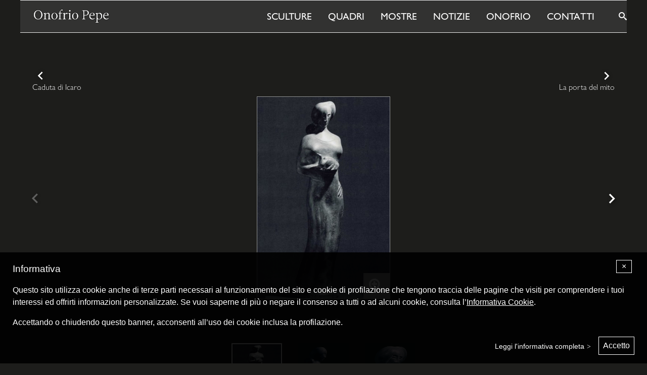

--- FILE ---
content_type: text/html; charset=UTF-8
request_url: https://www.onofriopepe.com/sculture/17-donna-con-colomba/
body_size: 10005
content:
<!doctype html>
<html lang="it-IT" class="no-js">
<head>
<meta charset="UTF-8">
<meta name="viewport" content="width=device-width, initial-scale=1">
<link rel="profile" href="http://gmpg.org/xfn/11">
<script>(function(H){H.className=H.className.replace(/\bno-js\b/,'js')})(document.documentElement)</script>

<meta name='robots' content='index, follow, max-image-preview:large, max-snippet:-1, max-video-preview:-1' />

	<!-- This site is optimized with the Yoast SEO plugin v23.5 - https://yoast.com/wordpress/plugins/seo/ -->
	<title>Donna con colomba - Onofrio Pepe</title>
	<meta name="description" content="&quot;Donna con colomba&quot; (2000) è un’opera dell’artista e scultore italiano Onofrio Pepe, dalla mostra &quot;Percorso nel mito&quot; del 2001. Scopri di più." />
	<link rel="canonical" href="https://www.onofriopepe.com/sculture/17-donna-con-colomba/" />
	<meta property="og:locale" content="it_IT" />
	<meta property="og:type" content="article" />
	<meta property="og:title" content="Donna con colomba - Onofrio Pepe" />
	<meta property="og:description" content="&quot;Donna con colomba&quot; (2000) è un’opera dell’artista e scultore italiano Onofrio Pepe, dalla mostra &quot;Percorso nel mito&quot; del 2001. Scopri di più." />
	<meta property="og:url" content="https://www.onofriopepe.com/sculture/17-donna-con-colomba/" />
	<meta property="og:site_name" content="Onofrio" />
	<meta property="article:modified_time" content="2017-10-27T15:08:59+00:00" />
	<meta property="og:image" content="https://i0.wp.com/www.onofriopepe.com/wp-content/uploads/17.-Donna-con-colomba-2000-refrattario-h.-166-cm.jpg?fit=502%2C768&ssl=1" />
	<meta property="og:image:width" content="502" />
	<meta property="og:image:height" content="768" />
	<meta property="og:image:type" content="image/jpeg" />
	<meta name="twitter:card" content="summary_large_image" />
	<script type="application/ld+json" class="yoast-schema-graph">{"@context":"https://schema.org","@graph":[{"@type":"WebPage","@id":"https://www.onofriopepe.com/sculture/17-donna-con-colomba/","url":"https://www.onofriopepe.com/sculture/17-donna-con-colomba/","name":"Donna con colomba - Onofrio Pepe","isPartOf":{"@id":"https://www.onofriopepe.com/#website"},"primaryImageOfPage":{"@id":"https://www.onofriopepe.com/sculture/17-donna-con-colomba/#primaryimage"},"image":{"@id":"https://www.onofriopepe.com/sculture/17-donna-con-colomba/#primaryimage"},"thumbnailUrl":"https://www.onofriopepe.com/wp-content/uploads/17.-Donna-con-colomba-2000-refrattario-h.-166-cm.jpg","datePublished":"2000-10-26T13:10:40+00:00","dateModified":"2017-10-27T15:08:59+00:00","description":"\"Donna con colomba\" (2000) è un’opera dell’artista e scultore italiano Onofrio Pepe, dalla mostra \"Percorso nel mito\" del 2001. Scopri di più.","breadcrumb":{"@id":"https://www.onofriopepe.com/sculture/17-donna-con-colomba/#breadcrumb"},"inLanguage":"it-IT","potentialAction":[{"@type":"ReadAction","target":["https://www.onofriopepe.com/sculture/17-donna-con-colomba/"]}]},{"@type":"ImageObject","inLanguage":"it-IT","@id":"https://www.onofriopepe.com/sculture/17-donna-con-colomba/#primaryimage","url":"https://www.onofriopepe.com/wp-content/uploads/17.-Donna-con-colomba-2000-refrattario-h.-166-cm.jpg","contentUrl":"https://www.onofriopepe.com/wp-content/uploads/17.-Donna-con-colomba-2000-refrattario-h.-166-cm.jpg","width":502,"height":768,"caption":"onofrio_pepe_donna_con_colomba"},{"@type":"BreadcrumbList","@id":"https://www.onofriopepe.com/sculture/17-donna-con-colomba/#breadcrumb","itemListElement":[{"@type":"ListItem","position":1,"name":"Home","item":"https://www.onofriopepe.com/"},{"@type":"ListItem","position":2,"name":"Sculture","item":"https://www.onofriopepe.com/sculture/"},{"@type":"ListItem","position":3,"name":"Donna con colomba"}]},{"@type":"WebSite","@id":"https://www.onofriopepe.com/#website","url":"https://www.onofriopepe.com/","name":"Onofrio","description":"","publisher":{"@id":"https://www.onofriopepe.com/#organization"},"potentialAction":[{"@type":"SearchAction","target":{"@type":"EntryPoint","urlTemplate":"https://www.onofriopepe.com/?s={search_term_string}"},"query-input":{"@type":"PropertyValueSpecification","valueRequired":true,"valueName":"search_term_string"}}],"inLanguage":"it-IT"},{"@type":"Organization","@id":"https://www.onofriopepe.com/#organization","name":"Onofrio","url":"https://www.onofriopepe.com/","logo":{"@type":"ImageObject","inLanguage":"it-IT","@id":"https://www.onofriopepe.com/#/schema/logo/image/","url":"https://www.onofriopepe.com/wp-content/uploads/onofrio_logo_2.png","contentUrl":"https://www.onofriopepe.com/wp-content/uploads/onofrio_logo_2.png","width":2172,"height":451,"caption":"Onofrio"},"image":{"@id":"https://www.onofriopepe.com/#/schema/logo/image/"}}]}</script>
	<!-- / Yoast SEO plugin. -->


<link rel='dns-prefetch' href='//cdn.jsdelivr.net' />
<link rel='dns-prefetch' href='//maps.googleapis.com' />
<link rel='dns-prefetch' href='//cdn.iubenda.com' />
<link rel='dns-prefetch' href='//cdn.rawgit.com' />
<link rel='dns-prefetch' href='//www.googletagmanager.com' />
<link rel='dns-prefetch' href='//fonts.googleapis.com' />
<link rel='dns-prefetch' href='//fast.fonts.net' />
<link rel="alternate" type="application/rss+xml" title="Onofrio &raquo; Feed" href="https://www.onofriopepe.com/feed/" />
<link rel="alternate" type="application/rss+xml" title="Onofrio &raquo; Feed dei commenti" href="https://www.onofriopepe.com/comments/feed/" />
			<!-- Google Tag Manager -->
			<script>(function(w,d,s,l,i){w[l]=w[l]||[];w[l].push({'gtm.start':
			new Date().getTime(),event:'gtm.js'});var f=d.getElementsByTagName(s)[0],
			j=d.createElement(s),dl=l!='dataLayer'?'&l='+l:'';j.async=true;j.src=
			'https://www.googletagmanager.com/gtm.js?id='+i+dl;f.parentNode.insertBefore(j,f);
			})(window,document,'script','dataLayer','GTM-KM2CFLH');</script>
			<!-- End Google Tag Manager -->
			<script type="text/javascript">
/* <![CDATA[ */
window._wpemojiSettings = {"baseUrl":"https:\/\/s.w.org\/images\/core\/emoji\/15.0.3\/72x72\/","ext":".png","svgUrl":"https:\/\/s.w.org\/images\/core\/emoji\/15.0.3\/svg\/","svgExt":".svg","source":{"concatemoji":"https:\/\/www.onofriopepe.com\/wp-includes\/js\/wp-emoji-release.min.js?ver=6.6.4"}};
/*! This file is auto-generated */
!function(i,n){var o,s,e;function c(e){try{var t={supportTests:e,timestamp:(new Date).valueOf()};sessionStorage.setItem(o,JSON.stringify(t))}catch(e){}}function p(e,t,n){e.clearRect(0,0,e.canvas.width,e.canvas.height),e.fillText(t,0,0);var t=new Uint32Array(e.getImageData(0,0,e.canvas.width,e.canvas.height).data),r=(e.clearRect(0,0,e.canvas.width,e.canvas.height),e.fillText(n,0,0),new Uint32Array(e.getImageData(0,0,e.canvas.width,e.canvas.height).data));return t.every(function(e,t){return e===r[t]})}function u(e,t,n){switch(t){case"flag":return n(e,"\ud83c\udff3\ufe0f\u200d\u26a7\ufe0f","\ud83c\udff3\ufe0f\u200b\u26a7\ufe0f")?!1:!n(e,"\ud83c\uddfa\ud83c\uddf3","\ud83c\uddfa\u200b\ud83c\uddf3")&&!n(e,"\ud83c\udff4\udb40\udc67\udb40\udc62\udb40\udc65\udb40\udc6e\udb40\udc67\udb40\udc7f","\ud83c\udff4\u200b\udb40\udc67\u200b\udb40\udc62\u200b\udb40\udc65\u200b\udb40\udc6e\u200b\udb40\udc67\u200b\udb40\udc7f");case"emoji":return!n(e,"\ud83d\udc26\u200d\u2b1b","\ud83d\udc26\u200b\u2b1b")}return!1}function f(e,t,n){var r="undefined"!=typeof WorkerGlobalScope&&self instanceof WorkerGlobalScope?new OffscreenCanvas(300,150):i.createElement("canvas"),a=r.getContext("2d",{willReadFrequently:!0}),o=(a.textBaseline="top",a.font="600 32px Arial",{});return e.forEach(function(e){o[e]=t(a,e,n)}),o}function t(e){var t=i.createElement("script");t.src=e,t.defer=!0,i.head.appendChild(t)}"undefined"!=typeof Promise&&(o="wpEmojiSettingsSupports",s=["flag","emoji"],n.supports={everything:!0,everythingExceptFlag:!0},e=new Promise(function(e){i.addEventListener("DOMContentLoaded",e,{once:!0})}),new Promise(function(t){var n=function(){try{var e=JSON.parse(sessionStorage.getItem(o));if("object"==typeof e&&"number"==typeof e.timestamp&&(new Date).valueOf()<e.timestamp+604800&&"object"==typeof e.supportTests)return e.supportTests}catch(e){}return null}();if(!n){if("undefined"!=typeof Worker&&"undefined"!=typeof OffscreenCanvas&&"undefined"!=typeof URL&&URL.createObjectURL&&"undefined"!=typeof Blob)try{var e="postMessage("+f.toString()+"("+[JSON.stringify(s),u.toString(),p.toString()].join(",")+"));",r=new Blob([e],{type:"text/javascript"}),a=new Worker(URL.createObjectURL(r),{name:"wpTestEmojiSupports"});return void(a.onmessage=function(e){c(n=e.data),a.terminate(),t(n)})}catch(e){}c(n=f(s,u,p))}t(n)}).then(function(e){for(var t in e)n.supports[t]=e[t],n.supports.everything=n.supports.everything&&n.supports[t],"flag"!==t&&(n.supports.everythingExceptFlag=n.supports.everythingExceptFlag&&n.supports[t]);n.supports.everythingExceptFlag=n.supports.everythingExceptFlag&&!n.supports.flag,n.DOMReady=!1,n.readyCallback=function(){n.DOMReady=!0}}).then(function(){return e}).then(function(){var e;n.supports.everything||(n.readyCallback(),(e=n.source||{}).concatemoji?t(e.concatemoji):e.wpemoji&&e.twemoji&&(t(e.twemoji),t(e.wpemoji)))}))}((window,document),window._wpemojiSettings);
/* ]]> */
</script>
<link rel='stylesheet' id='google-font-css' href='https://fonts.googleapis.com/css?family=Roboto%3A300%2C400&#038;ver=6.6.4' type='text/css' media='all' />
<link rel='stylesheet' id='theme-fonts-css' href='//fast.fonts.net/cssapi/ee37ff31-0208-4c9a-baad-b918bd55cbd2.css?ver=6.6.4' type='text/css' media='all' />
<link rel='stylesheet' id='theme-icons-css' href='https://www.onofriopepe.com/wp-content/themes/theme-onofrio/icons/style.css?ver=6.6.4' type='text/css' media='all' />
<style id='wp-emoji-styles-inline-css' type='text/css'>

	img.wp-smiley, img.emoji {
		display: inline !important;
		border: none !important;
		box-shadow: none !important;
		height: 1em !important;
		width: 1em !important;
		margin: 0 0.07em !important;
		vertical-align: -0.1em !important;
		background: none !important;
		padding: 0 !important;
	}
</style>
<link rel='stylesheet' id='wp-block-library-css' href='https://www.onofriopepe.com/wp-includes/css/dist/block-library/style.min.css?ver=6.6.4' type='text/css' media='all' />
<style id='safe-svg-svg-icon-style-inline-css' type='text/css'>
.safe-svg-cover{text-align:center}.safe-svg-cover .safe-svg-inside{display:inline-block;max-width:100%}.safe-svg-cover svg{height:100%;max-height:100%;max-width:100%;width:100%}

</style>
<style id='classic-theme-styles-inline-css' type='text/css'>
/*! This file is auto-generated */
.wp-block-button__link{color:#fff;background-color:#32373c;border-radius:9999px;box-shadow:none;text-decoration:none;padding:calc(.667em + 2px) calc(1.333em + 2px);font-size:1.125em}.wp-block-file__button{background:#32373c;color:#fff;text-decoration:none}
</style>
<style id='global-styles-inline-css' type='text/css'>
:root{--wp--preset--aspect-ratio--square: 1;--wp--preset--aspect-ratio--4-3: 4/3;--wp--preset--aspect-ratio--3-4: 3/4;--wp--preset--aspect-ratio--3-2: 3/2;--wp--preset--aspect-ratio--2-3: 2/3;--wp--preset--aspect-ratio--16-9: 16/9;--wp--preset--aspect-ratio--9-16: 9/16;--wp--preset--color--black: #000000;--wp--preset--color--cyan-bluish-gray: #abb8c3;--wp--preset--color--white: #ffffff;--wp--preset--color--pale-pink: #f78da7;--wp--preset--color--vivid-red: #cf2e2e;--wp--preset--color--luminous-vivid-orange: #ff6900;--wp--preset--color--luminous-vivid-amber: #fcb900;--wp--preset--color--light-green-cyan: #7bdcb5;--wp--preset--color--vivid-green-cyan: #00d084;--wp--preset--color--pale-cyan-blue: #8ed1fc;--wp--preset--color--vivid-cyan-blue: #0693e3;--wp--preset--color--vivid-purple: #9b51e0;--wp--preset--gradient--vivid-cyan-blue-to-vivid-purple: linear-gradient(135deg,rgba(6,147,227,1) 0%,rgb(155,81,224) 100%);--wp--preset--gradient--light-green-cyan-to-vivid-green-cyan: linear-gradient(135deg,rgb(122,220,180) 0%,rgb(0,208,130) 100%);--wp--preset--gradient--luminous-vivid-amber-to-luminous-vivid-orange: linear-gradient(135deg,rgba(252,185,0,1) 0%,rgba(255,105,0,1) 100%);--wp--preset--gradient--luminous-vivid-orange-to-vivid-red: linear-gradient(135deg,rgba(255,105,0,1) 0%,rgb(207,46,46) 100%);--wp--preset--gradient--very-light-gray-to-cyan-bluish-gray: linear-gradient(135deg,rgb(238,238,238) 0%,rgb(169,184,195) 100%);--wp--preset--gradient--cool-to-warm-spectrum: linear-gradient(135deg,rgb(74,234,220) 0%,rgb(151,120,209) 20%,rgb(207,42,186) 40%,rgb(238,44,130) 60%,rgb(251,105,98) 80%,rgb(254,248,76) 100%);--wp--preset--gradient--blush-light-purple: linear-gradient(135deg,rgb(255,206,236) 0%,rgb(152,150,240) 100%);--wp--preset--gradient--blush-bordeaux: linear-gradient(135deg,rgb(254,205,165) 0%,rgb(254,45,45) 50%,rgb(107,0,62) 100%);--wp--preset--gradient--luminous-dusk: linear-gradient(135deg,rgb(255,203,112) 0%,rgb(199,81,192) 50%,rgb(65,88,208) 100%);--wp--preset--gradient--pale-ocean: linear-gradient(135deg,rgb(255,245,203) 0%,rgb(182,227,212) 50%,rgb(51,167,181) 100%);--wp--preset--gradient--electric-grass: linear-gradient(135deg,rgb(202,248,128) 0%,rgb(113,206,126) 100%);--wp--preset--gradient--midnight: linear-gradient(135deg,rgb(2,3,129) 0%,rgb(40,116,252) 100%);--wp--preset--font-size--small: 13px;--wp--preset--font-size--medium: 20px;--wp--preset--font-size--large: 36px;--wp--preset--font-size--x-large: 42px;--wp--preset--spacing--20: 0.44rem;--wp--preset--spacing--30: 0.67rem;--wp--preset--spacing--40: 1rem;--wp--preset--spacing--50: 1.5rem;--wp--preset--spacing--60: 2.25rem;--wp--preset--spacing--70: 3.38rem;--wp--preset--spacing--80: 5.06rem;--wp--preset--shadow--natural: 6px 6px 9px rgba(0, 0, 0, 0.2);--wp--preset--shadow--deep: 12px 12px 50px rgba(0, 0, 0, 0.4);--wp--preset--shadow--sharp: 6px 6px 0px rgba(0, 0, 0, 0.2);--wp--preset--shadow--outlined: 6px 6px 0px -3px rgba(255, 255, 255, 1), 6px 6px rgba(0, 0, 0, 1);--wp--preset--shadow--crisp: 6px 6px 0px rgba(0, 0, 0, 1);}:where(.is-layout-flex){gap: 0.5em;}:where(.is-layout-grid){gap: 0.5em;}body .is-layout-flex{display: flex;}.is-layout-flex{flex-wrap: wrap;align-items: center;}.is-layout-flex > :is(*, div){margin: 0;}body .is-layout-grid{display: grid;}.is-layout-grid > :is(*, div){margin: 0;}:where(.wp-block-columns.is-layout-flex){gap: 2em;}:where(.wp-block-columns.is-layout-grid){gap: 2em;}:where(.wp-block-post-template.is-layout-flex){gap: 1.25em;}:where(.wp-block-post-template.is-layout-grid){gap: 1.25em;}.has-black-color{color: var(--wp--preset--color--black) !important;}.has-cyan-bluish-gray-color{color: var(--wp--preset--color--cyan-bluish-gray) !important;}.has-white-color{color: var(--wp--preset--color--white) !important;}.has-pale-pink-color{color: var(--wp--preset--color--pale-pink) !important;}.has-vivid-red-color{color: var(--wp--preset--color--vivid-red) !important;}.has-luminous-vivid-orange-color{color: var(--wp--preset--color--luminous-vivid-orange) !important;}.has-luminous-vivid-amber-color{color: var(--wp--preset--color--luminous-vivid-amber) !important;}.has-light-green-cyan-color{color: var(--wp--preset--color--light-green-cyan) !important;}.has-vivid-green-cyan-color{color: var(--wp--preset--color--vivid-green-cyan) !important;}.has-pale-cyan-blue-color{color: var(--wp--preset--color--pale-cyan-blue) !important;}.has-vivid-cyan-blue-color{color: var(--wp--preset--color--vivid-cyan-blue) !important;}.has-vivid-purple-color{color: var(--wp--preset--color--vivid-purple) !important;}.has-black-background-color{background-color: var(--wp--preset--color--black) !important;}.has-cyan-bluish-gray-background-color{background-color: var(--wp--preset--color--cyan-bluish-gray) !important;}.has-white-background-color{background-color: var(--wp--preset--color--white) !important;}.has-pale-pink-background-color{background-color: var(--wp--preset--color--pale-pink) !important;}.has-vivid-red-background-color{background-color: var(--wp--preset--color--vivid-red) !important;}.has-luminous-vivid-orange-background-color{background-color: var(--wp--preset--color--luminous-vivid-orange) !important;}.has-luminous-vivid-amber-background-color{background-color: var(--wp--preset--color--luminous-vivid-amber) !important;}.has-light-green-cyan-background-color{background-color: var(--wp--preset--color--light-green-cyan) !important;}.has-vivid-green-cyan-background-color{background-color: var(--wp--preset--color--vivid-green-cyan) !important;}.has-pale-cyan-blue-background-color{background-color: var(--wp--preset--color--pale-cyan-blue) !important;}.has-vivid-cyan-blue-background-color{background-color: var(--wp--preset--color--vivid-cyan-blue) !important;}.has-vivid-purple-background-color{background-color: var(--wp--preset--color--vivid-purple) !important;}.has-black-border-color{border-color: var(--wp--preset--color--black) !important;}.has-cyan-bluish-gray-border-color{border-color: var(--wp--preset--color--cyan-bluish-gray) !important;}.has-white-border-color{border-color: var(--wp--preset--color--white) !important;}.has-pale-pink-border-color{border-color: var(--wp--preset--color--pale-pink) !important;}.has-vivid-red-border-color{border-color: var(--wp--preset--color--vivid-red) !important;}.has-luminous-vivid-orange-border-color{border-color: var(--wp--preset--color--luminous-vivid-orange) !important;}.has-luminous-vivid-amber-border-color{border-color: var(--wp--preset--color--luminous-vivid-amber) !important;}.has-light-green-cyan-border-color{border-color: var(--wp--preset--color--light-green-cyan) !important;}.has-vivid-green-cyan-border-color{border-color: var(--wp--preset--color--vivid-green-cyan) !important;}.has-pale-cyan-blue-border-color{border-color: var(--wp--preset--color--pale-cyan-blue) !important;}.has-vivid-cyan-blue-border-color{border-color: var(--wp--preset--color--vivid-cyan-blue) !important;}.has-vivid-purple-border-color{border-color: var(--wp--preset--color--vivid-purple) !important;}.has-vivid-cyan-blue-to-vivid-purple-gradient-background{background: var(--wp--preset--gradient--vivid-cyan-blue-to-vivid-purple) !important;}.has-light-green-cyan-to-vivid-green-cyan-gradient-background{background: var(--wp--preset--gradient--light-green-cyan-to-vivid-green-cyan) !important;}.has-luminous-vivid-amber-to-luminous-vivid-orange-gradient-background{background: var(--wp--preset--gradient--luminous-vivid-amber-to-luminous-vivid-orange) !important;}.has-luminous-vivid-orange-to-vivid-red-gradient-background{background: var(--wp--preset--gradient--luminous-vivid-orange-to-vivid-red) !important;}.has-very-light-gray-to-cyan-bluish-gray-gradient-background{background: var(--wp--preset--gradient--very-light-gray-to-cyan-bluish-gray) !important;}.has-cool-to-warm-spectrum-gradient-background{background: var(--wp--preset--gradient--cool-to-warm-spectrum) !important;}.has-blush-light-purple-gradient-background{background: var(--wp--preset--gradient--blush-light-purple) !important;}.has-blush-bordeaux-gradient-background{background: var(--wp--preset--gradient--blush-bordeaux) !important;}.has-luminous-dusk-gradient-background{background: var(--wp--preset--gradient--luminous-dusk) !important;}.has-pale-ocean-gradient-background{background: var(--wp--preset--gradient--pale-ocean) !important;}.has-electric-grass-gradient-background{background: var(--wp--preset--gradient--electric-grass) !important;}.has-midnight-gradient-background{background: var(--wp--preset--gradient--midnight) !important;}.has-small-font-size{font-size: var(--wp--preset--font-size--small) !important;}.has-medium-font-size{font-size: var(--wp--preset--font-size--medium) !important;}.has-large-font-size{font-size: var(--wp--preset--font-size--large) !important;}.has-x-large-font-size{font-size: var(--wp--preset--font-size--x-large) !important;}
:where(.wp-block-post-template.is-layout-flex){gap: 1.25em;}:where(.wp-block-post-template.is-layout-grid){gap: 1.25em;}
:where(.wp-block-columns.is-layout-flex){gap: 2em;}:where(.wp-block-columns.is-layout-grid){gap: 2em;}
:root :where(.wp-block-pullquote){font-size: 1.5em;line-height: 1.6;}
</style>
<link rel='stylesheet' id='onofrio-style-css' href='https://www.onofriopepe.com/wp-content/themes/theme-onofrio/style.css?ver=6.6.4' type='text/css' media='all' />
<link rel='stylesheet' id='flickity-css' href='//cdn.jsdelivr.net/npm/flickity@2/dist/flickity.min.min.css?ver=2' type='text/css' media='all' />
<link rel='stylesheet' id='sib-front-css-css' href='https://www.onofriopepe.com/wp-content/plugins/mailin/css/mailin-front.css?ver=6.6.4' type='text/css' media='all' />
<script type="text/javascript" src="https://www.onofriopepe.com/wp-includes/js/jquery/jquery.min.js?ver=3.7.1" id="jquery-core-js"></script>
<script type="text/javascript" src="https://www.onofriopepe.com/wp-includes/js/jquery/jquery-migrate.min.js?ver=3.4.1" id="jquery-migrate-js"></script>
<script type="text/javascript" src="https://cdn.rawgit.com/tholman/intense-images/master/intense.min.js?ver=6.6.4" id="intense-js"></script>
<script type="text/javascript" src="https://www.onofriopepe.com/wp-content/themes/theme-onofrio/js/main.js?ver=6.6.4" id="onofrio-js"></script>

<!-- Snippet del tag Google (gtag.js) aggiunto da Site Kit -->

<!-- Snippet Google Analytics aggiunto da Site Kit -->
<script type="text/javascript" src="https://www.googletagmanager.com/gtag/js?id=G-PSXCCQDTV5" id="google_gtagjs-js" async></script>
<script type="text/javascript" id="google_gtagjs-js-after">
/* <![CDATA[ */
window.dataLayer = window.dataLayer || [];function gtag(){dataLayer.push(arguments);}
gtag("set","linker",{"domains":["www.onofriopepe.com"]});
gtag("js", new Date());
gtag("set", "developer_id.dZTNiMT", true);
gtag("config", "G-PSXCCQDTV5");
/* ]]> */
</script>

<!-- Snippet del tag Google (gtag.js) finale aggiunto da Site Kit -->
<script type="text/javascript" id="sib-front-js-js-extra">
/* <![CDATA[ */
var sibErrMsg = {"invalidMail":"Please fill out valid email address","requiredField":"Please fill out required fields","invalidDateFormat":"Please fill out valid date format","invalidSMSFormat":"Please fill out valid phone number"};
var ajax_sib_front_object = {"ajax_url":"https:\/\/www.onofriopepe.com\/wp-admin\/admin-ajax.php","ajax_nonce":"0458b5356f","flag_url":"https:\/\/www.onofriopepe.com\/wp-content\/plugins\/mailin\/img\/flags\/"};
/* ]]> */
</script>
<script type="text/javascript" src="https://www.onofriopepe.com/wp-content/plugins/mailin/js/mailin-front.js?ver=1727773661" id="sib-front-js-js"></script>
<link rel="https://api.w.org/" href="https://www.onofriopepe.com/wp-json/" /><link rel="EditURI" type="application/rsd+xml" title="RSD" href="https://www.onofriopepe.com/xmlrpc.php?rsd" />
<meta name="generator" content="WordPress 6.6.4" />
<link rel='shortlink' href='https://www.onofriopepe.com/?p=535' />
<link rel="alternate" title="oEmbed (JSON)" type="application/json+oembed" href="https://www.onofriopepe.com/wp-json/oembed/1.0/embed?url=https%3A%2F%2Fwww.onofriopepe.com%2Fsculture%2F17-donna-con-colomba%2F" />
<link rel="alternate" title="oEmbed (XML)" type="text/xml+oembed" href="https://www.onofriopepe.com/wp-json/oembed/1.0/embed?url=https%3A%2F%2Fwww.onofriopepe.com%2Fsculture%2F17-donna-con-colomba%2F&#038;format=xml" />
<meta name="generator" content="Site Kit by Google 1.136.0" />		<style type="text/css">
				.site-title,
		.site-description {
			position: absolute;
			clip: rect(1px, 1px, 1px, 1px);
		}
		</style>
			<style type="text/css" id="wp-custom-css">
			.gallery-item img {
	margin-left: auto;
	margin-right: auto;
}		</style>
		</head>

<body class="sculpture-template-default single single-sculpture postid-535 wp-custom-logo">
		<!-- Google Tag Manager (noscript) -->
		<noscript><iframe src="//www.googletagmanager.com/ns.html?id=GTM-KM2CFLH" height="0" width="0" style="display:none;visibility:hidden"></iframe></noscript>
		<!-- End Google Tag Manager (noscript) -->
		<div id="page" class="site">
	<a class="skip-link screen-reader-text" href="#content">Vai la contenuto</a>
	<header id="masthead" class="site-header" role="banner">
		
		<div class="top-header">
			<div id="top-header-content">
			</div>
		</div>

		
		<div id="site-header-content">
			<div class="site-branding">

	<a href="https://www.onofriopepe.com/" class="custom-logo-link" rel="home"><img width="2172" height="451" src="https://www.onofriopepe.com/wp-content/uploads/onofrio_logo_2.png" class="custom-logo" alt="Onofrio" decoding="async" fetchpriority="high" /></a>
			<p class="site-title"><a href="https://www.onofriopepe.com/" rel="home">Onofrio</a></p>
	
	
</div><!-- .site-branding -->
	
			<button class="main-navigation-toggle" aria-controls="main-navigation" aria-expanded="false">
				<span class="screen-reader-text">Menu principale</span>
			</button>
			<div id="main-navigation">
								<nav id="site-navigation" class="main-navigation" role="navigation">
					<div class="menu-main-menu-container"><ul id="primary-menu" class="menu"><li id="menu-item-124" class="menu-item menu-item-type-post_type menu-item-object-page menu-item-home menu-item-124"><a href="https://www.onofriopepe.com/">Home</a></li>
<li id="menu-item-167" class="menu-item menu-item-type-post_type_archive menu-item-object-sculpture menu-item-167"><a href="https://www.onofriopepe.com/sculture/">Sculture</a></li>
<li id="menu-item-173" class="menu-item menu-item-type-post_type_archive menu-item-object-picture menu-item-173"><a href="https://www.onofriopepe.com/quadri/">Quadri</a></li>
<li id="menu-item-123" class="menu-item menu-item-type-post_type menu-item-object-page menu-item-123"><a href="https://www.onofriopepe.com/mostre/">Mostre</a></li>
<li id="menu-item-132" class="menu-item menu-item-type-post_type menu-item-object-page current_page_parent menu-item-132"><a href="https://www.onofriopepe.com/blog/">Notizie</a></li>
<li id="menu-item-128" class="menu-item menu-item-type-post_type menu-item-object-page menu-item-128"><a href="https://www.onofriopepe.com/about/">Onofrio</a></li>
<li id="menu-item-125" class="menu-item menu-item-type-post_type menu-item-object-page menu-item-125"><a href="https://www.onofriopepe.com/contatti/">Contatti</a></li>
</ul></div>									</nav><!-- #site-navigation -->
					
				<button class="search-toggle">
					<span class="screen-reader-text">Mostra/Nascondi Cerca</span>
				</button>
				<form role="search" method="get" class="search-form" action="">
	<label>
		<span class="screen-reader-text"></span>
		<input type="search" class="search-field" placeholder="" value="" name="s" />
	</label>
	<button type="submit" class="search-submit" ><span class="button-label">Cerca</span></button>
</form>			</div>
		</div>
	</header><!-- #masthead -->

	<div id="content" class="site-content">

	<div id="primary" class="content-area">
	 <main id="main" class="site-main" role="main">

		
<article id="post-535" class="post-535 sculpture type-sculpture status-publish has-post-thumbnail hentry exhibition-percorso-nel-mito">
	
	<div class="image-nav-container">
	  	
	  	<aside class="picture-navigation">
		
	<nav class="navigation post-navigation" aria-label="Continue Reading">
		<h2 class="screen-reader-text">Continue Reading</h2>
		<div class="nav-links"><div class="nav-previous"><a href="https://www.onofriopepe.com/sculture/caduta-di-icaro-3/" rel="prev">Caduta di Icaro</a></div><div class="nav-next"><a href="https://www.onofriopepe.com/sculture/la-porta-del-mito/" rel="next">La porta del mito</a></div></div>
	</nav>	   	</aside>
	   	
    </div>	
    
        
    <div id="main-gallery" class="gallery-slider flickity"  data-flickity='{ "contain": true, "cellSelector":".slide" }'>    <!-- added Images Flickity Main-Gallery -->
                   <div class="slide">
	           	     
	              <a href="https://www.onofriopepe.com/wp-content/uploads/17.-Donna-con-colomba-2000-refrattario-h.-166-cm.jpg" class="zoomable magnify intense"><img width="502" height="768" src="https://www.onofriopepe.com/wp-content/uploads/17.-Donna-con-colomba-2000-refrattario-h.-166-cm.jpg" class="attachment-large size-large" alt="onofrio_pepe_donna_con_colomba" decoding="async" /></a>   <!-- problem: OPEN also when dragged -->               
			</div>                  
                    <div class="slide">
	           	     
	              <a href="https://www.onofriopepe.com/wp-content/uploads/17.-Donna-con-colomba-2000-refrattario-h.-166-cm-3-2.jpg" class="zoomable magnify intense"><img width="517" height="768" src="https://www.onofriopepe.com/wp-content/uploads/17.-Donna-con-colomba-2000-refrattario-h.-166-cm-3-2.jpg" class="attachment-large size-large" alt="" decoding="async" /></a>   <!-- problem: OPEN also when dragged -->               
			</div>                  
                    <div class="slide">
	           	     
	              <a href="https://www.onofriopepe.com/wp-content/uploads/17.-Donna-con-colomba-2000-refrattario-h.-166-cm-1.jpg" class="zoomable magnify intense"><img width="515" height="768" src="https://www.onofriopepe.com/wp-content/uploads/17.-Donna-con-colomba-2000-refrattario-h.-166-cm-1.jpg" class="attachment-large size-large" alt="" decoding="async" /></a>   <!-- problem: OPEN also when dragged -->               
			</div>                  
          
    </div>
    
                                                                             
    <div id="thumb-gallery" class="gallery-slider flickity"  data-flickity='{ "contain": true, "asNavFor": "#main-gallery", "cellSelector":"img", "pageDots": false, "prevNextButtons": false }'>    <!-- cellAlign": "left" -->
       <img width="98" height="150" src="https://www.onofriopepe.com/wp-content/uploads/17.-Donna-con-colomba-2000-refrattario-h.-166-cm.jpg" class="attachment-thumbnail size-thumbnail" alt="onofrio_pepe_donna_con_colomba" decoding="async" loading="lazy" sizes="(max-width: 710px) 100vw, (max-width: 910px) 50vw, (max-width: 1320px) 40vw, 390px" /><img width="101" height="150" src="https://www.onofriopepe.com/wp-content/uploads/17.-Donna-con-colomba-2000-refrattario-h.-166-cm-3-2.jpg" class="attachment-thumbnail size-thumbnail" alt="" decoding="async" loading="lazy" sizes="(max-width: 710px) 100vw, (max-width: 910px) 50vw, (max-width: 1320px) 40vw, 390px" /><img width="101" height="150" src="https://www.onofriopepe.com/wp-content/uploads/17.-Donna-con-colomba-2000-refrattario-h.-166-cm-1.jpg" class="attachment-thumbnail size-thumbnail" alt="" decoding="async" loading="lazy" sizes="(max-width: 710px) 100vw, (max-width: 910px) 50vw, (max-width: 1320px) 40vw, 390px" />  
    </div>
    
 
    
     
    
	
	<header class="entry-header">
		<h1 class="entry-title">Donna con colomba</h1>		
	</header><!-- .entry-header -->
	
	

	<div class="entry-content">
		<p>2000, refrattario, h. 166 cm</p>
	</div><!-- .entry-content-->

	<footer class="entry-footer">
	   		    <aside class="exhibition">
		    				    <div class="exhibition-container">
				   <div class="exhibition-header">
					    <h3 class="exhibition-name">Percorso nel mito</h3>
					    <span class="exhibition-dates"></span> 
				   </div>
				   <div class="exhibition-content">Il Percorso nel Mito è una mostra personale di Onofrio Pepe organizzata nel 2001 a Palazzo Panciatichi, sede del Parlamento della Toscana, dal Consiglio Regionale.</div>
			   </div> 
		    </aside>
		   		</footer><!-- .entry-footer -->
</article><!-- #post-## -->

				
		<h3 class="related-title">Progetti correlati</h3>
		
		<aside id="related" class="related flickity" data-flickity='{&quot;cellSelector&quot;:&quot;.hentry&quot;,&quot;imagesLoaded&quot;:&quot;true&quot;,&quot;contain&quot;:true,&quot;pageDots&quot;:false,&quot;prevNextButtons&quot;:true}'  >
		
<div id="post-577" class="post-thumb post-577 sculpture type-sculpture status-publish has-post-thumbnail hentry exhibition-percorso-nel-mito">

		<a href="https://www.onofriopepe.com/sculture/577/" rel="bookmark" ><img width="316" height="300" src="https://www.onofriopepe.com/wp-content/uploads/2.-Icaro-nel-sole-2001-bronzo-Ø-cm.jpg" class="attachment-gallery-slider size-gallery-slider wp-post-image" alt="onofrio_pepe_icaro_nel_sole" decoding="async" loading="lazy" /></a>  <!-- thumbnail -->
	
</div><!-- #post-## -->

<div id="post-567" class="post-thumb post-567 sculpture type-sculpture status-publish has-post-thumbnail hentry exhibition-percorso-nel-mito">

		<a href="https://www.onofriopepe.com/sculture/dafni-e-cloe-n-1/" rel="bookmark" ><img width="220" height="300" src="https://www.onofriopepe.com/wp-content/uploads/8.-Dafni-e-Cloe-n.1-2001-refratario-h.-95-cm.jpg" class="attachment-gallery-slider size-gallery-slider wp-post-image" alt="onofrio_pepe_dafni_e_cloe_n_1" decoding="async" loading="lazy" /></a>  <!-- thumbnail -->
	
</div><!-- #post-## -->

<div id="post-560" class="post-thumb post-560 sculpture type-sculpture status-publish has-post-thumbnail hentry exhibition-percorso-nel-mito">

		<a href="https://www.onofriopepe.com/sculture/donna-con-melagrana/" rel="bookmark" ><img width="169" height="300" src="https://www.onofriopepe.com/wp-content/uploads/11.-Donna-con-melagrana-2001-bronzo-h.-192-cm.jpg" class="attachment-gallery-slider size-gallery-slider wp-post-image" alt="onofrio_pepe_donna_con_melagrana" decoding="async" loading="lazy" /></a>  <!-- thumbnail -->
	
</div><!-- #post-## -->

<div id="post-559" class="post-thumb post-559 sculpture type-sculpture status-publish has-post-thumbnail hentry exhibition-percorso-nel-mito">

		<a href="https://www.onofriopepe.com/sculture/donna-con-pesce/" rel="bookmark" ><img width="172" height="300" src="https://www.onofriopepe.com/wp-content/uploads/12.-Donna-con-pesce-2001-refrattario-h.-170-cm.jpg" class="attachment-gallery-slider size-gallery-slider wp-post-image" alt="onofrio_pepe_donna_con_pesce" decoding="async" loading="lazy" /></a>  <!-- thumbnail -->
	
</div><!-- #post-## -->

<div id="post-549" class="post-thumb post-549 sculpture type-sculpture status-publish has-post-thumbnail hentry exhibition-percorso-nel-mito">

		<a href="https://www.onofriopepe.com/sculture/donna-con-serpente/" rel="bookmark" ><img width="175" height="300" src="https://www.onofriopepe.com/wp-content/uploads/14.-Donna-con-serpente-2001-refrattario-h.-185-cm.jpg" class="attachment-gallery-slider size-gallery-slider wp-post-image" alt="onofrio_pepe_donna_con_serpente" decoding="async" loading="lazy" /></a>  <!-- thumbnail -->
	
</div><!-- #post-## -->

<div id="post-540" class="post-thumb post-540 sculpture type-sculpture status-publish has-post-thumbnail hentry exhibition-percorso-nel-mito">

		<a href="https://www.onofriopepe.com/sculture/amazzone-2/" rel="bookmark" ><img width="211" height="300" src="https://www.onofriopepe.com/wp-content/uploads/15.-Amazzone-2001-refrattario-h.-177-cm.jpg" class="attachment-gallery-slider size-gallery-slider wp-post-image" alt="onofrio_pepe_amazzone" decoding="async" loading="lazy" /></a>  <!-- thumbnail -->
	
</div><!-- #post-## -->

<div id="post-538" class="post-thumb post-538 sculpture type-sculpture status-publish has-post-thumbnail hentry exhibition-percorso-nel-mito">

		<a href="https://www.onofriopepe.com/sculture/donna-con-violino/" rel="bookmark" ><img width="189" height="300" src="https://www.onofriopepe.com/wp-content/uploads/16.-Donna-con-violino-2001-refrattario-h.-182-cm.jpg" class="attachment-gallery-slider size-gallery-slider wp-post-image" alt="onofrio_pepe_donna_con_violino" decoding="async" loading="lazy" /></a>  <!-- thumbnail -->
	
</div><!-- #post-## -->

<div id="post-579" class="post-thumb post-579 sculpture type-sculpture status-publish has-post-thumbnail hentry exhibition-percorso-nel-mito">

		<a href="https://www.onofriopepe.com/sculture/icaro-con-volo-di-colombe/" rel="bookmark" ><img width="200" height="300" src="https://www.onofriopepe.com/wp-content/uploads/1.-Icaro-con-volo-di-colombe-1999-bronzo-h.-120-cm.jpg" class="attachment-gallery-slider size-gallery-slider wp-post-image" alt="onofrio_pepe_icaro_con_volo_di_colombe" decoding="async" loading="lazy" /></a>  <!-- thumbnail -->
	
</div><!-- #post-## -->

<div id="post-571" class="post-thumb post-571 sculpture type-sculpture status-publish has-post-thumbnail hentry exhibition-percorso-nel-mito">

		<a href="https://www.onofriopepe.com/sculture/orfeo-con-panneggio/" rel="bookmark" ><img width="200" height="300" src="https://www.onofriopepe.com/wp-content/uploads/6.-Orfeo-con-panneggio-1991-bronzo-87x53-cm.jpg" class="attachment-gallery-slider size-gallery-slider wp-post-image" alt="onofrio_pepe_orfeo_con_panneggio" decoding="async" loading="lazy" /></a>  <!-- thumbnail -->
	
</div><!-- #post-## -->
		</aside>
			</main><!-- #main -->
   </div><!-- #primary -->


	</div><!-- #content -->

	<footer id="colophon" class="site-footer" role="contentinfo">
				<div class="footer-area">
			<img width="640" height="133" src="https://www.onofriopepe.com/wp-content/uploads/onofrio_logo_2.png" class="attachment-large size-large" alt="" decoding="async" loading="lazy" />		</div>
		
		<div id="company-info" class="footer-area">
			<h3>Contatti</h3>
			<span class="contact-address">Via dei Cardatori 8/10R</span> - <span class="contact-cap">50124</span><br/>
			<span class="contact-city">Firenze</span> (<span class="contact-country">Italy</span>)<br/>
			<span class="contact-phone"><a href="tel:(+39) 368 7543755">Responsabile Vendite : <br/>(+39) 368 7543755</a></span><br/>
			<span><a href="mailto:"></a></span><br />
			<span></span>
        </div>
        
        		<div class="footer-area">
			<h3>Social</h3>
			<nav class="social-navigation" role="navigation" aria-label="Social menu Footer">
				<div class="menu-social-menu-container"><ul id="menu-social-menu" class="menu-social"><li id="menu-item-275" class="facebook menu-item menu-item-type-custom menu-item-object-custom menu-item-275"><a target="_blank" rel="noopener" href="https://www.facebook.com/onofrio.pepe.96"><span class="screen-reader-text">Facebook</span></a></li>
</ul></div>			</nav><!-- .social-navigation -->
		</div>
		        
        
		<div id="legal" class="footer-area sub-footer">
			<span class="copyright-notice">&copy; 2017 - All rights reserved</span><br/>
			<span id="credits" class="made-by">Realizzato da <a target="_blank" href="http://www.silverbackstudio.it">Silverback Studio</a></span>
		    <nav class="secondary-navigation" >
										<ul id="legal-menu" class="menu">
							<li class="menu-item"><a href="https://www.iubenda.com/privacy-policy/8253782" class="iubenda-embed privacy-policy-link iubenda-nostyle no-brand" title="Informativa sulla privacy">Informativa sulla privacy</a></li>							<li class="menu-item"><a href="https://www.iubenda.com/privacy-policy/8253782/cookie-policy" class="iubenda-embed cookie-policy-link iubenda-nostyle no-brand" title="Informativa Cookie">Informativa Cookie</a></li>						</ul>
								</nav>
					</div>

	</footer><!-- #colophon -->

	
</div><!-- #page -->

<script type="text/javascript" src="//cdn.jsdelivr.net/npm/object-fit-images@3/dist/ofi.min.js?ver=3" id="object-fit-images-js"></script>
<script type="text/javascript" id="object-fit-images-js-after">
/* <![CDATA[ */
objectFitImages();
/* ]]> */
</script>
<script type="text/javascript" id="googlemaps-js-extra">
/* <![CDATA[ */
var googleMapsOptions = {"zoom":"14","styles":""};
var googleMapsMarkerOptions = {"icon":""};
/* ]]> */
</script>
<script type="text/javascript" id="googlemaps-js-before">
/* <![CDATA[ */
function initGMaps() { 
        	        var triggerGmaps = function(){
        	        
                        var event, eventName = 'gmaps-ready';
                        
                        if (window.CustomEvent) {
                            event = new CustomEvent(eventName);
                        } else {
                            event = document.createEvent('CustomEvent');
                            event.initCustomEvent(eventName, true, true);
                        }
                        
                        var containers = document.getElementsByClassName('gmap-container');
                        for (var i = 0, len = containers.length; i < len; i++) {
                            containers[i].dispatchEvent(event);
                        }
                        
                        document.body.dispatchEvent(event);
        	        };
        	
                    document.addEventListener('DOMContentLoaded', triggerGmaps);
                    triggerGmaps();
            	}
/* ]]> */
</script>
<script type="text/javascript" src="https://maps.googleapis.com/maps/api/js?key=AIzaSyA_ejbWbH9CFHnqjT-w5l9oNOEnAoPQJMU&amp;callback=initGMaps&amp;ver=latest" id="googlemaps-js"></script>
<script type="text/javascript" src="//cdn.iubenda.com/iubenda.js?ver=latest" id="iubenda-js"></script>
<script type="text/javascript" id="iubenda-cookie-js-before">
/* <![CDATA[ */
var _iub = _iub || [];
_iub.csConfiguration = {"siteId":"941468","cookiePolicyId":"8253782","privacyPolicyId":"8253782","consentOnButton":false,"consentOnScroll":false,"lang":"it","banner":{"slideDown":false,"applyStyles":false,"prependOnBody":false,"textColor":"#dadada","backgroundColor":"#5A5A5A","cookiePolicyLinkCaption":"Informativa Cookie","content":"<p>Informativa<\/p><p>Questo sito utilizza cookie anche di terze parti necessari al funzionamento del sito e cookie di profilazione che tengono traccia delle pagine che visiti per comprendere i tuoi interessi ed offrirti informazioni personalizzate. Se vuoi saperne di pi\u00f9 o negare il consenso a tutti o ad alcuni cookie, consulta l\u2019%{cookie_policy_link}.<\/p><p>Accettando o chiudendo questo banner, acconsenti all\u2019uso dei cookie inclusa la profilazione.<\/p><a class=\"iubenda-cs-close-btn\" href=\"javascript:void(0)\">Accetto<\/a><a href=\"https:\/\/www.iubenda.com\/privacy-policy\/8253782\/cookie-policy\" class=\"iubenda-embed cookie-policy-link iubenda-nostyle no-brand\" title=\"Leggi l&#039;informativa completa\">Leggi l'informativa completa<\/a>"}}		  
		        _iub.csConfiguration.callback =  {
		        onConsentRead: function(){
		                dataLayer.push({'event': 'iubenda_consent_given'});
		                ga('set', 'anonymizeIp', false);
		            }
		        }
		        
/* ]]> */
</script>
<script type="text/javascript" src="//cdn.iubenda.com/cookie_solution/safemode/iubenda_cs.js?ver=latest" id="iubenda-cookie-js"></script>
<script type="text/javascript" src="https://www.onofriopepe.com/wp-content/themes/theme-onofrio/js/navigation.js?ver=20151215" id="onofrio-navigation-js"></script>
<script type="text/javascript" src="https://www.onofriopepe.com/wp-content/themes/theme-onofrio/js/skip-link-focus-fix.js?ver=20151215" id="onofrio-skip-link-focus-fix-js"></script>
<script type="text/javascript" src="https://www.onofriopepe.com/wp-includes/js/imagesloaded.min.js?ver=5.0.0" id="imagesloaded-js"></script>
<script type="text/javascript" src="https://www.onofriopepe.com/wp-includes/js/masonry.min.js?ver=4.2.2" id="masonry-js"></script>
<script type="text/javascript" src="https://www.onofriopepe.com/wp-includes/js/jquery/ui/core.min.js?ver=1.13.3" id="jquery-ui-core-js"></script>
<script type="text/javascript" src="https://www.onofriopepe.com/wp-content/themes/theme-onofrio/js/filter.js?ver=20170530" id="onofrio-filter-js"></script>
<script type="text/javascript" src="https://www.onofriopepe.com/wp-content/themes/theme-onofrio/js/theme.js?ver=20170121" id="onofrio-theme-js"></script>
<script type="text/javascript" src="https://www.onofriopepe.com/wp-content/themes/theme-onofrio/js/maps.js?ver=20170121" id="onofrio-maps-js"></script>
<script type="text/javascript" src="//cdn.jsdelivr.net/npm/waypoints@4/lib/jquery.waypoints.min.min.js?ver=4" id="waypoints-js"></script>
<script type="text/javascript" src="//cdn.jsdelivr.net/npm/waypoints@4/lib/shortcuts/sticky.min.min.js?ver=4" id="waypoints-sticky-js"></script>
<script type="text/javascript" id="waypoints-sticky-js-after">
/* <![CDATA[ */
var stickyHeaderContent = document.getElementById('site-header-content'); if (stickyHeaderContent != null) { var sticky = new Waypoint.Sticky({ element: stickyHeaderContent }) }
/* ]]> */
</script>
<script type="text/javascript" src="//cdn.jsdelivr.net/gh/silverbackstudio/wp-forms@2.2.11/assets/js/forms.min.js?ver=2.2.11" id="silverbackstudio/wp-forms-js"></script>
<script type="text/javascript" id="silverbackstudio/wp-forms-js-after">
/* <![CDATA[ */
(function($){ $('.svbk-form').svbkForm(); })(jQuery);
/* ]]> */
</script>
<script type="text/javascript" id="silverbackstudio/utm-form-js-extra">
/* <![CDATA[ */
var _uf = {"form_query_selector":"form.svbk-form","utm_source_field":"UTM_SOURCE","utm_medium_field":"UTM_MEDIUM","utm_campaign_field":"UTM_CAMPAIGN","utm_content_field":"UTM_CONTENT","utm_term_field":"UTM_TERM","initial_referrer_field":"REFERRER","last_referrer_field":"LAST_REFERRER","initial_landing_page_field":"LANDING_PAGE","visits_field":"VISITS_COUNT","additional_params_map":{"gclid":"GCLID"}};
/* ]]> */
</script>
<script type="text/javascript" src="//cdn.jsdelivr.net/gh/silverbackstudio/utm-form@latest/dest/utm_form-1.0.4.min.min.js?ver=latest" id="silverbackstudio/utm-form-js"></script>
<script type="text/javascript" src="//cdn.jsdelivr.net/npm/flickity@2/dist/flickity.pkgd.min.min.js?ver=2" id="flickity-js"></script>
<script type="text/javascript" id="flickity-js-after">
/* <![CDATA[ */
            (function($){ 
                $(document.body).on( 'post-load', function(){ 
                    $('.js-flickity').not('.flickity-enabled').each( function(){ 
                        $(this).flickity( $(this).data('flickityOptions') );
                    });  
                });  
            })(jQuery);
/* ]]> */
</script>


--- FILE ---
content_type: text/css; charset=utf-8
request_url: https://fast.fonts.net/cssapi/ee37ff31-0208-4c9a-baad-b918bd55cbd2.css?ver=6.6.4
body_size: 1316
content:
@import url(/t/1.css?apiType=css&projectid=ee37ff31-0208-4c9a-baad-b918bd55cbd2);
@font-face{
font-family:"Gill Sans Nova W01_n2";
src:url("/dv2/2/c572ff9b-e9a8-402f-ab8e-c00171637f3e.eot?d44f19a684109620e4841471ae90e8186df205ea3b7e1c0d250a32d125adc27a69c5a6864d6ab62481f78c18b7a346bdbe432e4146d4f31e17e2d0f3f127e8d4b190096da6ad8892a740b21d6b69f032da15dd0d93fbc0f448&projectId=ee37ff31-0208-4c9a-baad-b918bd55cbd2#iefix") format("eot");
}
@font-face{
font-family:"Gill Sans Nova W01";
src:url("/dv2/2/c572ff9b-e9a8-402f-ab8e-c00171637f3e.eot?d44f19a684109620e4841471ae90e8186df205ea3b7e1c0d250a32d125adc27a69c5a6864d6ab62481f78c18b7a346bdbe432e4146d4f31e17e2d0f3f127e8d4b190096da6ad8892a740b21d6b69f032da15dd0d93fbc0f448&projectId=ee37ff31-0208-4c9a-baad-b918bd55cbd2#iefix");
src:url("/dv2/2/c572ff9b-e9a8-402f-ab8e-c00171637f3e.eot?d44f19a684109620e4841471ae90e8186df205ea3b7e1c0d250a32d125adc27a69c5a6864d6ab62481f78c18b7a346bdbe432e4146d4f31e17e2d0f3f127e8d4b190096da6ad8892a740b21d6b69f032da15dd0d93fbc0f448&projectId=ee37ff31-0208-4c9a-baad-b918bd55cbd2#iefix") format("eot"),url("/dv2/14/ada1c864-6830-43ca-a5a2-51870437413e.woff2?d44f19a684109620e4841471ae90e8186df205ea3b7e1c0d250a32d125adc27a69c5a6864d6ab62481f78c18b7a346bdbe432e4146d4f31e17e2d0f3f127e8d4b190096da6ad8892a740b21d6b69f032da15dd0d93fbc0f448&projectId=ee37ff31-0208-4c9a-baad-b918bd55cbd2") format("woff2"),url("/dv2/3/03d6828c-b347-428e-8c8f-5cab8ef67192.woff?d44f19a684109620e4841471ae90e8186df205ea3b7e1c0d250a32d125adc27a69c5a6864d6ab62481f78c18b7a346bdbe432e4146d4f31e17e2d0f3f127e8d4b190096da6ad8892a740b21d6b69f032da15dd0d93fbc0f448&projectId=ee37ff31-0208-4c9a-baad-b918bd55cbd2") format("woff"),url("/dv2/1/41a12fd9-0a9e-4410-8caf-ea71db2486fe.ttf?d44f19a684109620e4841471ae90e8186df205ea3b7e1c0d250a32d125adc27a69c5a6864d6ab62481f78c18b7a346bdbe432e4146d4f31e17e2d0f3f127e8d4b190096da6ad8892a740b21d6b69f032da15dd0d93fbc0f448&projectId=ee37ff31-0208-4c9a-baad-b918bd55cbd2") format("truetype"),url("/dv2/11/6afc7caf-2f3f-4a37-8fe7-97afd21cbf44.svg?d44f19a684109620e4841471ae90e8186df205ea3b7e1c0d250a32d125adc27a69c5a6864d6ab62481f78c18b7a346bdbe432e4146d4f31e17e2d0f3f127e8d4b190096da6ad8892a740b21d6b69f032da15dd0d93fbc0f448&projectId=ee37ff31-0208-4c9a-baad-b918bd55cbd2#6afc7caf-2f3f-4a37-8fe7-97afd21cbf44") format("svg");
font-weight:200;font-style:normal;
}
@font-face{
font-family:"Gill Sans Nova W01_n3";
src:url("/dv2/2/e5f44dae-0e0a-476d-9b92-3be122d4c8cd.eot?d44f19a684109620e4841471ae90e8186df205ea3b7e1c0d250a32d125adc27a69c5a6864d6ab62481f78c18b7a346bdbe432e4146d4f31e17e2d0f3f127e8d4b190096da6ad8892a740b21d6b69f032da15dd0d93fbc0f448&projectId=ee37ff31-0208-4c9a-baad-b918bd55cbd2#iefix") format("eot");
}
@font-face{
font-family:"Gill Sans Nova W01";
src:url("/dv2/2/e5f44dae-0e0a-476d-9b92-3be122d4c8cd.eot?d44f19a684109620e4841471ae90e8186df205ea3b7e1c0d250a32d125adc27a69c5a6864d6ab62481f78c18b7a346bdbe432e4146d4f31e17e2d0f3f127e8d4b190096da6ad8892a740b21d6b69f032da15dd0d93fbc0f448&projectId=ee37ff31-0208-4c9a-baad-b918bd55cbd2#iefix");
src:url("/dv2/2/e5f44dae-0e0a-476d-9b92-3be122d4c8cd.eot?d44f19a684109620e4841471ae90e8186df205ea3b7e1c0d250a32d125adc27a69c5a6864d6ab62481f78c18b7a346bdbe432e4146d4f31e17e2d0f3f127e8d4b190096da6ad8892a740b21d6b69f032da15dd0d93fbc0f448&projectId=ee37ff31-0208-4c9a-baad-b918bd55cbd2#iefix") format("eot"),url("/dv2/14/43b67b68-8704-4bc0-9c41-620c664cb9dd.woff2?d44f19a684109620e4841471ae90e8186df205ea3b7e1c0d250a32d125adc27a69c5a6864d6ab62481f78c18b7a346bdbe432e4146d4f31e17e2d0f3f127e8d4b190096da6ad8892a740b21d6b69f032da15dd0d93fbc0f448&projectId=ee37ff31-0208-4c9a-baad-b918bd55cbd2") format("woff2"),url("/dv2/3/37a7a423-c7fe-48f9-8013-63d2cc236c7a.woff?d44f19a684109620e4841471ae90e8186df205ea3b7e1c0d250a32d125adc27a69c5a6864d6ab62481f78c18b7a346bdbe432e4146d4f31e17e2d0f3f127e8d4b190096da6ad8892a740b21d6b69f032da15dd0d93fbc0f448&projectId=ee37ff31-0208-4c9a-baad-b918bd55cbd2") format("woff"),url("/dv2/1/5ba67d9b-fa03-41f5-8020-c72589420b52.ttf?d44f19a684109620e4841471ae90e8186df205ea3b7e1c0d250a32d125adc27a69c5a6864d6ab62481f78c18b7a346bdbe432e4146d4f31e17e2d0f3f127e8d4b190096da6ad8892a740b21d6b69f032da15dd0d93fbc0f448&projectId=ee37ff31-0208-4c9a-baad-b918bd55cbd2") format("truetype"),url("/dv2/11/b0ceed16-df9d-4a7b-8e8f-d95224365d22.svg?d44f19a684109620e4841471ae90e8186df205ea3b7e1c0d250a32d125adc27a69c5a6864d6ab62481f78c18b7a346bdbe432e4146d4f31e17e2d0f3f127e8d4b190096da6ad8892a740b21d6b69f032da15dd0d93fbc0f448&projectId=ee37ff31-0208-4c9a-baad-b918bd55cbd2#b0ceed16-df9d-4a7b-8e8f-d95224365d22") format("svg");
font-weight:300;font-style:normal;
}
@font-face{
font-family:"Gill Sans Nova W01_n5";
src:url("/dv2/2/f3eb8957-9a49-44f7-8021-4df726043a6d.eot?d44f19a684109620e4841471ae90e8186df205ea3b7e1c0d250a32d125adc27a69c5a6864d6ab62481f78c18b7a346bdbe432e4146d4f31e17e2d0f3f127e8d4b190096da6ad8892a740b21d6b69f032da15dd0d93fbc0f448&projectId=ee37ff31-0208-4c9a-baad-b918bd55cbd2#iefix") format("eot");
}
@font-face{
font-family:"Gill Sans Nova W01";
src:url("/dv2/2/f3eb8957-9a49-44f7-8021-4df726043a6d.eot?d44f19a684109620e4841471ae90e8186df205ea3b7e1c0d250a32d125adc27a69c5a6864d6ab62481f78c18b7a346bdbe432e4146d4f31e17e2d0f3f127e8d4b190096da6ad8892a740b21d6b69f032da15dd0d93fbc0f448&projectId=ee37ff31-0208-4c9a-baad-b918bd55cbd2#iefix");
src:url("/dv2/2/f3eb8957-9a49-44f7-8021-4df726043a6d.eot?d44f19a684109620e4841471ae90e8186df205ea3b7e1c0d250a32d125adc27a69c5a6864d6ab62481f78c18b7a346bdbe432e4146d4f31e17e2d0f3f127e8d4b190096da6ad8892a740b21d6b69f032da15dd0d93fbc0f448&projectId=ee37ff31-0208-4c9a-baad-b918bd55cbd2#iefix") format("eot"),url("/dv2/14/54b694e4-27f0-465e-9bc4-6639d5bf709a.woff2?d44f19a684109620e4841471ae90e8186df205ea3b7e1c0d250a32d125adc27a69c5a6864d6ab62481f78c18b7a346bdbe432e4146d4f31e17e2d0f3f127e8d4b190096da6ad8892a740b21d6b69f032da15dd0d93fbc0f448&projectId=ee37ff31-0208-4c9a-baad-b918bd55cbd2") format("woff2"),url("/dv2/3/fbbea18d-5f65-424f-8883-dadcefcc4ef8.woff?d44f19a684109620e4841471ae90e8186df205ea3b7e1c0d250a32d125adc27a69c5a6864d6ab62481f78c18b7a346bdbe432e4146d4f31e17e2d0f3f127e8d4b190096da6ad8892a740b21d6b69f032da15dd0d93fbc0f448&projectId=ee37ff31-0208-4c9a-baad-b918bd55cbd2") format("woff"),url("/dv2/1/3ae909f5-59b6-4fff-adc3-bb5b51edccad.ttf?d44f19a684109620e4841471ae90e8186df205ea3b7e1c0d250a32d125adc27a69c5a6864d6ab62481f78c18b7a346bdbe432e4146d4f31e17e2d0f3f127e8d4b190096da6ad8892a740b21d6b69f032da15dd0d93fbc0f448&projectId=ee37ff31-0208-4c9a-baad-b918bd55cbd2") format("truetype"),url("/dv2/11/01122472-5680-4300-8195-cb221ecf3e8e.svg?d44f19a684109620e4841471ae90e8186df205ea3b7e1c0d250a32d125adc27a69c5a6864d6ab62481f78c18b7a346bdbe432e4146d4f31e17e2d0f3f127e8d4b190096da6ad8892a740b21d6b69f032da15dd0d93fbc0f448&projectId=ee37ff31-0208-4c9a-baad-b918bd55cbd2#01122472-5680-4300-8195-cb221ecf3e8e") format("svg");
font-weight:500;font-style:normal;
}
@font-face{
font-family:"Gill Sans Nova W01_n7";
src:url("/dv2/2/079cb3e7-d420-4a5b-b544-a40ba9bb941c.eot?d44f19a684109620e4841471ae90e8186df205ea3b7e1c0d250a32d125adc27a69c5a6864d6ab62481f78c18b7a346bdbe432e4146d4f31e17e2d0f3f127e8d4b190096da6ad8892a740b21d6b69f032da15dd0d93fbc0f448&projectId=ee37ff31-0208-4c9a-baad-b918bd55cbd2#iefix") format("eot");
}
@font-face{
font-family:"Gill Sans Nova W01";
src:url("/dv2/2/079cb3e7-d420-4a5b-b544-a40ba9bb941c.eot?d44f19a684109620e4841471ae90e8186df205ea3b7e1c0d250a32d125adc27a69c5a6864d6ab62481f78c18b7a346bdbe432e4146d4f31e17e2d0f3f127e8d4b190096da6ad8892a740b21d6b69f032da15dd0d93fbc0f448&projectId=ee37ff31-0208-4c9a-baad-b918bd55cbd2#iefix");
src:url("/dv2/2/079cb3e7-d420-4a5b-b544-a40ba9bb941c.eot?d44f19a684109620e4841471ae90e8186df205ea3b7e1c0d250a32d125adc27a69c5a6864d6ab62481f78c18b7a346bdbe432e4146d4f31e17e2d0f3f127e8d4b190096da6ad8892a740b21d6b69f032da15dd0d93fbc0f448&projectId=ee37ff31-0208-4c9a-baad-b918bd55cbd2#iefix") format("eot"),url("/dv2/14/f5458c7b-8d3d-4e66-a95b-123697bf634d.woff2?d44f19a684109620e4841471ae90e8186df205ea3b7e1c0d250a32d125adc27a69c5a6864d6ab62481f78c18b7a346bdbe432e4146d4f31e17e2d0f3f127e8d4b190096da6ad8892a740b21d6b69f032da15dd0d93fbc0f448&projectId=ee37ff31-0208-4c9a-baad-b918bd55cbd2") format("woff2"),url("/dv2/3/39540fdd-27ee-47ce-b434-ab7dfb6e3d7f.woff?d44f19a684109620e4841471ae90e8186df205ea3b7e1c0d250a32d125adc27a69c5a6864d6ab62481f78c18b7a346bdbe432e4146d4f31e17e2d0f3f127e8d4b190096da6ad8892a740b21d6b69f032da15dd0d93fbc0f448&projectId=ee37ff31-0208-4c9a-baad-b918bd55cbd2") format("woff"),url("/dv2/1/a9df8687-efe0-429b-bbbb-d5d32b933c0a.ttf?d44f19a684109620e4841471ae90e8186df205ea3b7e1c0d250a32d125adc27a69c5a6864d6ab62481f78c18b7a346bdbe432e4146d4f31e17e2d0f3f127e8d4b190096da6ad8892a740b21d6b69f032da15dd0d93fbc0f448&projectId=ee37ff31-0208-4c9a-baad-b918bd55cbd2") format("truetype"),url("/dv2/11/b83bf07a-040a-4a9a-9cb6-f3bcfce4bc4a.svg?d44f19a684109620e4841471ae90e8186df205ea3b7e1c0d250a32d125adc27a69c5a6864d6ab62481f78c18b7a346bdbe432e4146d4f31e17e2d0f3f127e8d4b190096da6ad8892a740b21d6b69f032da15dd0d93fbc0f448&projectId=ee37ff31-0208-4c9a-baad-b918bd55cbd2#b83bf07a-040a-4a9a-9cb6-f3bcfce4bc4a") format("svg");
font-weight:700;font-style:normal;
}
@font-face{
font-family:"Leitura News W01_i2";
src:url("/dv2/2/18c51e2a-8dcb-48f8-aec9-2882f071992c.eot?d44f19a684109620e4841471ae90e8186df205ea3b7e1c0d250a32d125adc27a69c5a6864d6ab62481f78c18b7a346bdbe432e4146d4f31e17e2d0f3f127e8d4b190096da6ad8892a740b21d6b69f032da15dd0d93fbc0f448&projectId=ee37ff31-0208-4c9a-baad-b918bd55cbd2#iefix") format("eot");
}
@font-face{
font-family:"Leitura News W01";
src:url("/dv2/2/18c51e2a-8dcb-48f8-aec9-2882f071992c.eot?d44f19a684109620e4841471ae90e8186df205ea3b7e1c0d250a32d125adc27a69c5a6864d6ab62481f78c18b7a346bdbe432e4146d4f31e17e2d0f3f127e8d4b190096da6ad8892a740b21d6b69f032da15dd0d93fbc0f448&projectId=ee37ff31-0208-4c9a-baad-b918bd55cbd2#iefix");
src:url("/dv2/2/18c51e2a-8dcb-48f8-aec9-2882f071992c.eot?d44f19a684109620e4841471ae90e8186df205ea3b7e1c0d250a32d125adc27a69c5a6864d6ab62481f78c18b7a346bdbe432e4146d4f31e17e2d0f3f127e8d4b190096da6ad8892a740b21d6b69f032da15dd0d93fbc0f448&projectId=ee37ff31-0208-4c9a-baad-b918bd55cbd2#iefix") format("eot"),url("/dv2/14/200d483b-040c-4d7b-82b9-7f7b108e4c62.woff2?d44f19a684109620e4841471ae90e8186df205ea3b7e1c0d250a32d125adc27a69c5a6864d6ab62481f78c18b7a346bdbe432e4146d4f31e17e2d0f3f127e8d4b190096da6ad8892a740b21d6b69f032da15dd0d93fbc0f448&projectId=ee37ff31-0208-4c9a-baad-b918bd55cbd2") format("woff2"),url("/dv2/3/0eb44a8d-f2c4-4b4d-8fc0-e696ef5c41cf.woff?d44f19a684109620e4841471ae90e8186df205ea3b7e1c0d250a32d125adc27a69c5a6864d6ab62481f78c18b7a346bdbe432e4146d4f31e17e2d0f3f127e8d4b190096da6ad8892a740b21d6b69f032da15dd0d93fbc0f448&projectId=ee37ff31-0208-4c9a-baad-b918bd55cbd2") format("woff"),url("/dv2/1/608e07da-a4da-4011-89f7-046bc284a3ea.ttf?d44f19a684109620e4841471ae90e8186df205ea3b7e1c0d250a32d125adc27a69c5a6864d6ab62481f78c18b7a346bdbe432e4146d4f31e17e2d0f3f127e8d4b190096da6ad8892a740b21d6b69f032da15dd0d93fbc0f448&projectId=ee37ff31-0208-4c9a-baad-b918bd55cbd2") format("truetype"),url("/dv2/11/9d8d15cb-b642-4be8-b5b9-6f92bcf5130f.svg?d44f19a684109620e4841471ae90e8186df205ea3b7e1c0d250a32d125adc27a69c5a6864d6ab62481f78c18b7a346bdbe432e4146d4f31e17e2d0f3f127e8d4b190096da6ad8892a740b21d6b69f032da15dd0d93fbc0f448&projectId=ee37ff31-0208-4c9a-baad-b918bd55cbd2#9d8d15cb-b642-4be8-b5b9-6f92bcf5130f") format("svg");
font-weight:200;font-style:italic;
}
@font-face{
font-family:"Leitura News W01_n2";
src:url("/dv2/2/84d511d2-0984-4765-b194-68cb8a414e08.eot?d44f19a684109620e4841471ae90e8186df205ea3b7e1c0d250a32d125adc27a69c5a6864d6ab62481f78c18b7a346bdbe432e4146d4f31e17e2d0f3f127e8d4b190096da6ad8892a740b21d6b69f032da15dd0d93fbc0f448&projectId=ee37ff31-0208-4c9a-baad-b918bd55cbd2#iefix") format("eot");
}
@font-face{
font-family:"Leitura News W01";
src:url("/dv2/2/84d511d2-0984-4765-b194-68cb8a414e08.eot?d44f19a684109620e4841471ae90e8186df205ea3b7e1c0d250a32d125adc27a69c5a6864d6ab62481f78c18b7a346bdbe432e4146d4f31e17e2d0f3f127e8d4b190096da6ad8892a740b21d6b69f032da15dd0d93fbc0f448&projectId=ee37ff31-0208-4c9a-baad-b918bd55cbd2#iefix");
src:url("/dv2/2/84d511d2-0984-4765-b194-68cb8a414e08.eot?d44f19a684109620e4841471ae90e8186df205ea3b7e1c0d250a32d125adc27a69c5a6864d6ab62481f78c18b7a346bdbe432e4146d4f31e17e2d0f3f127e8d4b190096da6ad8892a740b21d6b69f032da15dd0d93fbc0f448&projectId=ee37ff31-0208-4c9a-baad-b918bd55cbd2#iefix") format("eot"),url("/dv2/14/35bc3fdb-c75d-41a8-a618-11a455efe092.woff2?d44f19a684109620e4841471ae90e8186df205ea3b7e1c0d250a32d125adc27a69c5a6864d6ab62481f78c18b7a346bdbe432e4146d4f31e17e2d0f3f127e8d4b190096da6ad8892a740b21d6b69f032da15dd0d93fbc0f448&projectId=ee37ff31-0208-4c9a-baad-b918bd55cbd2") format("woff2"),url("/dv2/3/f8819a73-b70f-44ed-97aa-2feeac8ef22c.woff?d44f19a684109620e4841471ae90e8186df205ea3b7e1c0d250a32d125adc27a69c5a6864d6ab62481f78c18b7a346bdbe432e4146d4f31e17e2d0f3f127e8d4b190096da6ad8892a740b21d6b69f032da15dd0d93fbc0f448&projectId=ee37ff31-0208-4c9a-baad-b918bd55cbd2") format("woff"),url("/dv2/1/3229ec01-04d7-48cf-ae5b-876075f1755f.ttf?d44f19a684109620e4841471ae90e8186df205ea3b7e1c0d250a32d125adc27a69c5a6864d6ab62481f78c18b7a346bdbe432e4146d4f31e17e2d0f3f127e8d4b190096da6ad8892a740b21d6b69f032da15dd0d93fbc0f448&projectId=ee37ff31-0208-4c9a-baad-b918bd55cbd2") format("truetype"),url("/dv2/11/b16039c7-84b0-4665-aa20-36ac768a329b.svg?d44f19a684109620e4841471ae90e8186df205ea3b7e1c0d250a32d125adc27a69c5a6864d6ab62481f78c18b7a346bdbe432e4146d4f31e17e2d0f3f127e8d4b190096da6ad8892a740b21d6b69f032da15dd0d93fbc0f448&projectId=ee37ff31-0208-4c9a-baad-b918bd55cbd2#b16039c7-84b0-4665-aa20-36ac768a329b") format("svg");
font-weight:200;font-style:normal;
}
@media all and (min-width: 0px) {
}


--- FILE ---
content_type: text/css; charset=UTF-8
request_url: https://www.onofriopepe.com/wp-content/themes/theme-onofrio/icons/style.css?ver=6.6.4
body_size: -43
content:
@font-face {
  font-family: 'onofrio';
  src:  url('fonts/onofrio.eot?114r6x');
  src:  url('fonts/onofrio.eot?114r6x#iefix') format('embedded-opentype'),
    url('fonts/onofrio.ttf?114r6x') format('truetype'),
    url('fonts/onofrio.woff?114r6x') format('woff'),
    url('fonts/onofrio.svg?114r6x#onofrio') format('svg');
  font-weight: normal;
  font-style: normal;
}

[class^="icon-"], [class*=" icon-"] {
  /* use !important to prevent issues with browser extensions that change fonts */
  font-family: 'onofrio' !important;
  speak: none;
  font-style: normal;
  font-weight: normal;
  font-variant: normal;
  text-transform: none;
  line-height: 1;

  /* Better Font Rendering =========== */
  -webkit-font-smoothing: antialiased;
  -moz-osx-font-smoothing: grayscale;
}

.icon-check-circle:before {
  content: "\e913";
}
.icon-keyboard_arrow_up:before {
  content: "\e90f";
}
.icon-keyboard_arrow_right:before {
  content: "\e910";
}
.icon-keyboard_arrow_left:before {
  content: "\e911";
}
.icon-keyboard_arrow_down:before {
  content: "\e912";
}
.icon-circle-right:before {
  content: "\ea42";
}
.icon-circle-left:before {
  content: "\ea44";
}
.icon-search:before {
  content: "\e986";
}
.icon-zoom-in:before {
  content: "\e987";
}
.icon-cross:before {
  content: "\ea0f";
}
.icon-checkmark:before {
  content: "\ea10";
}
.icon-instagram:before {
  content: "\e900";
}
.icon-linkedin:before {
  content: "\e901";
}
.icon-long-arrow-down:before {
  content: "\e902";
}
.icon-long-arrow-left:before {
  content: "\e903";
}
.icon-long-arrow-right:before {
  content: "\e904";
}
.icon-long-arrow-up:before {
  content: "\e905";
}
.icon-menu-icon:before {
  content: "\e906";
}
.icon-short-arrow-down:before {
  content: "\e907";
}
.icon-short-arrow-left:before {
  content: "\e908";
}
.icon-short-arrow-right:before {
  content: "\e909";
}
.icon-short-arrow-up:before {
  content: "\e90a";
}
.icon-twitter:before {
  content: "\e90b";
}
.icon-commas-close:before {
  content: "\e90c";
}
.icon-commas-open:before {
  content: "\e90d";
}
.icon-facebook:before {
  content: "\e90e";
}


--- FILE ---
content_type: text/css; charset=UTF-8
request_url: https://www.onofriopepe.com/wp-content/themes/theme-onofrio/style.css?ver=6.6.4
body_size: 54271
content:
/*!
Theme Name: Onofrio
Theme URI:
Author: Silverback Studio
Author URI: http://www.silverbackstudio.it
Description:
Version: 1.0.0
License: GNU General Public License v2 or later
License URI: http://www.gnu.org/licenses/gpl-2.0.html
Text Domain: onofrio
Tags:

This theme, like WordPress, is licensed under the GPL.
Use it to make something cool, have fun, and share what you've learned with others.

_svbk is based on Underscores http://underscores.me/, (C) 2012-2016 Automattic, Inc.
Underscores is distributed under the terms of the GNU GPL v2 or later.

Normalizing styles have been helped along thanks to the fine work of
Nicolas Gallagher and Jonathan Neal http://necolas.github.com/normalize.css/
*/
/*--------------------------------------------------------------
>>> TABLE OF CONTENTS:
----------------------------------------------------------------
# Normalize
# Typography
# Elements
# Forms
# Navigation
	## Links
	## Menus
# Accessibility
# Alignments
# Clearings
# Widgets
# Content
	## Posts and pages
	## Comments
# Infinite scroll
# Media
	## Captions
	## Galleries
--------------------------------------------------------------*/
/* changed from #85764f */
/* changed from #f4f4f4 */
/* changed form #fff */
/* changed from #85764f */
/* changed from #85764f */
/* changed from  #85764f*/
/* changed from #bcab8a */
/* changed from #000 */
/* added */
/* added */
/* changed from 'Letter Gothic 12 Pitch W01' */
/* changed from  'Caslon Classico W00' */
/*--------------------------------------------------------------
# Normalize
--------------------------------------------------------------*/
html {
  font-family: sans-serif;
  -webkit-text-size-adjust: 100%;
  -ms-text-size-adjust: 100%; }

body {
  margin: 0; }

article,
aside,
details,
figcaption,
figure,
footer,
header,
main,
menu,
nav,
section,
summary {
  display: block; }

audio,
canvas,
progress,
video {
  display: inline-block;
  vertical-align: baseline; }

audio:not([controls]) {
  display: none;
  height: 0; }

[hidden],
template {
  display: none; }

a {
  background-color: transparent; }

a:active,
a:hover {
  outline: 0; }

abbr[title] {
  border-bottom: 1px dotted; }

b,
strong {
  font-weight: bold; }

dfn {
  font-style: italic; }

h1 {
  font-size: 2em;
  margin: 0.67em 0; }

mark {
  background: #ff0;
  color: #000; }

small {
  font-size: 80%; }

sub,
sup {
  font-size: 75%;
  line-height: 0;
  position: relative;
  vertical-align: baseline; }

sup {
  top: -0.5em; }

sub {
  bottom: -0.25em; }

img {
  border: 0; }

svg:not(:root) {
  overflow: hidden; }

figure {
  margin: 1em 40px; }

hr {
  box-sizing: content-box;
  height: 0; }

pre {
  overflow: auto; }

code,
kbd,
pre,
samp {
  font-family: monospace, monospace;
  font-size: 1em; }

button,
input,
optgroup,
select,
textarea {
  color: inherit;
  font: inherit;
  margin: 0; }

button {
  overflow: visible; }

button,
select {
  text-transform: none; }

button,
html input[type="button"],
input[type="reset"],
input[type="submit"] {
  -webkit-appearance: button;
  cursor: pointer; }

button[disabled],
html input[disabled] {
  cursor: default; }

button::-moz-focus-inner,
input::-moz-focus-inner {
  border: 0;
  padding: 0; }

input {
  line-height: normal; }

input[type="checkbox"],
input[type="radio"] {
  box-sizing: border-box;
  padding: 0; }

input[type="number"]::-webkit-inner-spin-button,
input[type="number"]::-webkit-outer-spin-button {
  height: auto; }

input[type="search"]::-webkit-search-cancel-button,
input[type="search"]::-webkit-search-decoration {
  -webkit-appearance: none; }

fieldset {
  border: 1px solid #c0c0c0;
  margin: 0 2px;
  padding: 0.35em 0.625em 0.75em; }

legend {
  border: 0;
  padding: 0; }

textarea {
  overflow: auto; }

optgroup {
  font-weight: bold; }

table {
  border-collapse: collapse;
  border-spacing: 0; }

td,
th {
  padding: 0; }

/*--------------------------------------------------------------
# Typography
--------------------------------------------------------------*/
body,
button,
input,
select,
textarea {
  color: #ffffff;
  font-family: "Gill Sans Nova W01", sans-serif;
  font-size: 16px;
  font-size: 1rem;
  line-height: 1.5;
  font-weight: 200; }

h1, h2, h3, h4, h5, h6 {
  clear: both;
  line-height: normal; }

h1, h2 {
  font-size: 2.2rem;
  font-weight: 400;
  text-transform: uppercase;
  text-align: center; }

h3 {
  font-size: 1.7rem; }

.footer-area h3 {
  /* added */
  font-size: 1.2rem; }

.single-portfolio #related h3.entry-title {
  font-size: 1.4rem; }

/* added */
.single-picture #related h3.entry-title {
  font-size: 1.4rem; }

.single-sculpture #related h3.entry-title {
  font-size: 1.4rem; }

/* ended */
.archive .post-thumb .entry-title a:before,
.page-template-exhibitions .post-thumb .entry-title a:before {
  content: '\201C';
  margin-right: 0.1rem; }
.archive .post-thumb .entry-title a:after,
.page-template-exhibitions .post-thumb .entry-title a:after {
  content: '\201D';
  margin-left: 0.1rem; }

.single-portfolio h1:before {
  content: '\201C';
  margin-right: 0.1rem; }
.single-portfolio h1:after {
  content: '\201D';
  margin-left: 0.1rem; }

/* added */
.single-picture h1:before {
  content: '\201C';
  margin-right: 0.1rem; }
.single-picture h1:after {
  content: '\201D';
  margin-left: 0.1rem; }

.single-sculpture h1:before {
  content: '\201C';
  margin-right: 0.1rem; }
.single-sculpture h1:after {
  content: '\201D';
  margin-left: 0.1rem; }

/* ended */
.entry-header h1, .page-header h1 {
  clip: rect(1px, 1px, 1px, 1px);
  position: absolute !important;
  height: 1px;
  width: 1px;
  overflow: hidden; }

.single-post .entry-header h1,
.single-portfolio .entry-header h1,
.single-picture .entry-header h1,
.single-sculpture .entry-header h1,
.single-project .entry-header h1,
.error404 .page-header h1,
.search-results h1,
.no-results h1 {
  clip: auto;
  position: relative !important;
  height: auto;
  width: auto;
  overflow: hidden; }

.single-post .entry-header h1 {
  /* added */
  color: #ffffff;
  font-size: 1.5rem;
  display: block;
  line-height: normal;
  font-family: "LeituraNewsW01-Roman1", serif;
  font-weight: 400;
  background: #323231; }

p {
  font-size: 1rem; }

dfn, cite, em, i {
  font-style: italic; }

blockquote {
  margin: 0 1.5em; }

address {
  margin: 0 0 1.5em; }

pre {
  background: #eee;
  font-family: "Courier 10 Pitch", Courier, monospace;
  font-size: 15px;
  font-size: 0.9375rem;
  line-height: 1.6;
  margin-bottom: 1.6em;
  max-width: 100%;
  overflow: auto;
  padding: 1.6em; }

code, kbd, tt, var {
  font-family: Monaco, Consolas, "Andale Mono", "DejaVu Sans Mono", monospace;
  font-size: 15px;
  font-size: 0.9375rem; }

abbr, acronym {
  border-bottom: 1px dotted #666;
  cursor: help; }

mark, ins {
  background: #fff9c0;
  text-decoration: none; }

big {
  font-size: 125%; }

.dropcap {
  color: #ffffff;
  font-size: 5.5em;
  float: left;
  line-height: 0.8;
  margin-right: 0.1em;
  font-family: "LeituraNewsW01-Roman1", serif;
  /* added */ }

/*--------------------------------------------------------------
# Elements
--------------------------------------------------------------*/
html {
  box-sizing: border-box; }

*,
*:before,
*:after {
  /* Inherit box-sizing to make it easier to change the property for components that leverage other behavior; see http://css-tricks.com/inheriting-box-sizing-probably-slightly-better-best-practice/ */
  box-sizing: inherit; }

*:before,
*:after {
  font-family: "onofrio"; }

body {
  background: #1d1d1b;
  /* Fallback for when there is no custom background color defined. */ }

blockquote, q {
  quotes: "" ""; }

blockquote {
  margin: 2rem auto 1rem; }

blockquote, q {
  font-size: 2rem;
  max-width: 800px;
  text-align: center;
  font-family: "Leitura News W01", serif;
  font-style: italic;
  /* added */
  /* end mobile quotes */ }
  blockquote p, q p {
    margin: 0;
    font-family: "Leitura News W01", serif;
    font-size: 2rem; }
  blockquote q:before,
  blockquote q:after, q q:before,
  q q:after {
    display: block;
    background-image: linear-gradient(to right, #8e9090 44%, rgba(255, 255, 255, 0) 44%, rgba(255, 255, 255, 0) 48%, rgba(255, 255, 255, 0) 56%, #8e9090 56%);
    background-position: 0 50%;
    background-size: 100% 2px;
    background-repeat: repeat-x;
    color: #8e9090;
    font-size: 3.5em;
    padding-top: 0.2em;
    padding-left: 46%;
    line-height: 0.2em;
    text-align: left;
    font-style: normal;
    /* added */
    margin-top: 15px;
    /* added */ }
  blockquote q:after, q q:after {
    background-image: linear-gradient(to left, #8e9090 44%, rgba(255, 255, 255, 0) 44%, rgba(255, 255, 255, 0) 48%, rgba(255, 255, 255, 0) 56%, #8e9090 56%);
    text-align: right;
    padding-right: 46%;
    padding-left: 0; }
  @media screen and (max-width: 25.875em) {
    blockquote, q {
      /* added for mobile quotes (768px) */ }
      blockquote q:before,
      blockquote q:after, q q:before,
      q q:after {
        display: block;
        background-image: linear-gradient(to right, #8e9090 44%, rgba(255, 255, 255, 0) 44%, rgba(255, 255, 255, 0) 48%, rgba(255, 255, 255, 0) 56%, #8e9090 56%);
        background-position: 0 50%;
        background-size: 100% 2px;
        background-repeat: repeat-x;
        color: #8e9090;
        font-size: 85px;
        /* changed from 3em */
        padding-top: 0.2em;
        padding-left: 44%;
        line-height: 0.2em;
        text-align: left;
        font-style: normal;
        /* added */ }
      blockquote q:after, q q:after {
        background-image: linear-gradient(to left, #8e9090 44%, rgba(255, 255, 255, 0) 44%, rgba(255, 255, 255, 0) 48%, rgba(255, 255, 255, 0) 56%, #8e9090 56%);
        text-align: right;
        padding-right: 44%;
        padding-left: 0; } }
  blockquote q:before, q q:before {
    content: "\201C"; }
  blockquote q:after, q q:after {
    content: "\201D"; }
  @media screen and (min-width: 48em) {
    blockquote:before, blockquote:after, q:before, q:after {
      font-size: 30px;
      /* changed from 3em */
      padding-left: 20%;
      margin-top: 15px;
      /* added */ } }
  blockquote cite, q cite {
    font-family: "Gill Sans Nova W01", sans-serif;
    font-size: 1rem;
    font-style: normal;
    line-height: normal; }

hr {
  background-color: #ccc;
  border: 0;
  height: 1px;
  margin-bottom: 1.5em; }

ul, ol {
  margin: 0; }

ul {
  list-style: disc; }

ol {
  list-style: decimal; }

li > ul,
li > ol {
  margin-bottom: 0;
  margin-left: 1.5em; }

dt {
  font-weight: bold; }

dd {
  margin: 0 1.5em 1.5em; }

img {
  height: auto;
  /* Make sure images are scaled correctly. */ }

.site-content img {
  max-width: 100%;
  width: 100%; }

figure {
  margin: 1em 0;
  /* Extra wide images within figure tags don't overflow the content area. */
  position: relative; }
  figure img {
    display: block; }
  figure figcaption {
    background: #ffffff;
    color: #fff;
    padding: 1rem;
    line-height: normal; }
    @media screen and (min-width: 48em) {
      figure figcaption {
        position: absolute;
        width: 23%;
        transform: translateY(-30%); } }
    @media screen and (min-width: 64em) {
      figure figcaption {
        position: absolute;
        width: 31%; } }

.jetpack-video-wrapper {
  position: relative;
  padding-bottom: 56.25%;
  padding-top: 25px;
  height: 0; }
  .jetpack-video-wrapper iframe {
    position: absolute;
    top: 0;
    left: 0;
    width: 100% !important;
    height: 100% !important; }
  @media screen and (min-width: 48em) {
    .jetpack-video-wrapper {
      padding-bottom: 79%; } }

table {
  margin: 0 0 1.5em;
  width: 100%; }

.exhibition {
  background: #323231;
  padding: 1.5rem 1rem;
  margin: 2rem 0;
  line-height: normal; }
  .exhibition .exhibition-date {
    font-size: 1.3rem;
    font-weight: bold; }
  .exhibition .exhibition-name {
    margin: 0;
    text-transform: uppercase;
    background: none;
    font-weight: 600;
    font-size: 1.4rem;
    margin-bottom: 0.4rem;
    /* added for vertical-alignment */ }
  .exhibition img {
    display: block; }
  .exhibition .exhibition-content {
    text-align: left; }

/*----- Social share -----*/
.sharedaddy {
  text-align: center; }
  .sharedaddy h3 {
    font-family: "Gill Sans Nova W01", sans-serif;
    text-transform: uppercase;
    font-size: 1.3em !important;
    margin-bottom: 0.5em !important; }
    .sharedaddy h3:before {
      border-top: none !important; }
  .sharedaddy ul {
    list-style: none;
    padding-left: 0; }
    .sharedaddy ul li {
      margin: 0 !important;
      display: inline-block; }
      .sharedaddy ul li .sharing-screen-reader-text {
        clip: rect(1px, 1px, 1px, 1px);
        position: absolute !important;
        height: 1px;
        width: 1px;
        overflow: hidden; }
      .sharedaddy ul li:first-of-type {
        margin-left: 0 !important; }
      .sharedaddy ul li:before {
        display: none; }
      .sharedaddy ul li a {
        background: none !important;
        padding: 0 0.3rem !important; }
        .sharedaddy ul li a:before {
          display: none;
          content: "" !important; }
      .sharedaddy ul li a:after {
        color: #ffffff;
        font-size: 2.2rem; }
      .sharedaddy ul li.share-facebook a:after {
        content: "\e90e"; }
      .sharedaddy ul li.share-twitter a:after {
        content: "\e90b"; }
      .sharedaddy ul li.share-linkedin a:after {
        content: "\e901"; }

/*----- Map -----*/
.gmap-container {
  position: relative; }
  .gmap-container .google-map {
    min-width: 100px;
    min-height: 350px;
    width: 100%;
    height: 100%;
    margin-top: 1rem; }
  .gmap-container button {
    display: none; }

/*----- Search form -----*/
body .search-toggle {
  background: none;
  box-shadow: none;
  padding: 0;
  position: absolute;
  right: 0;
  line-height: 4rem; }
  body .search-toggle:hover {
    background: none;
    box-shadow: none; }
  body .search-toggle:before {
    content: "\e986";
    color: #ffffff;
    /* prev: $color__corporate */
    font-size: 1rem; }
body .search-form {
  position: fixed;
  bottom: 0;
  left: 0;
  right: 0;
  width: 100%;
  text-align: center;
  z-index: 99;
  background: #ffffff; }
  body .search-form input[type="search"] {
    border: none;
    width: 70%;
    padding: 0.5em;
    margin: 0.5em;
    background: #8e9090;
    /* prev: $color__link-hover */
    color: #ffffff; }
    body .search-form input[type="search"]:focus {
      color: #fff; }
  body .search-form input[type="submit"] {
    width: 18%;
    line-height: 2.5em;
    color: #fff;
    background: none;
    border-radius: 0;
    text-transform: uppercase;
    font-size: 1rem;
    line-height: 2.2em;
    margin-top: 0;
    padding: 0;
    vertical-align: middle; }
  @media screen and (min-width: 48em) {
    body .search-form.visible {
      display: block;
      top: 0;
      bottom: auto; } }
@media screen and (min-width: 48em) {
  body {
    transition: margin-top 0.5s ease-in-out; }
    body #site-header-content {
      transition: padding-top 0.5s ease-in-out; }
    body .search-form {
      transition: top 0.5s ease-in-out;
      bottom: auto;
      top: -3.6rem;
      background: #fff;
      border-bottom: 1px solid #eee; }
      body .search-form input[type="search"] {
        background: #8e9090;
        color: #ffffff;
        border: 1px solid #ffffff; }
        body .search-form input[type="search"]:focus {
          color: #ffffff; }
      body .search-form input[type="submit"] {
        background: #ffffff;
        color: #fff; }
    body.search-toggled {
      margin-top: 3.5rem; }
      body.search-toggled #site-header-content {
        padding-top: 3.5rem; } }

.home.search-toggled #site-header-content {
  padding-top: 0; }
.home.search-toggled #site-header-content.stuck {
  padding-top: 3.5rem; }

/*.mc-layout__modalContent {
	height: auto !important;
}*/
/* added for Flickity Image Gallery */
.gallery-slider.flickity img {
  max-width: none;
  width: auto;
  margin-top: 2em; }

#thumb-gallery.gallery-slider.flickity img {
  max-width: none;
  width: auto;
  margin-right: 2em;
  margin-top: 2em;
  height: 100px;
  width: 100px;
  /* added */ }

.single #main-gallery .slide {
  width: 100%; }

#main-gallery.gallery-slider.flickity img {
  height: 25em; }

div#thumb-gallery {
  margin-top: 3em; }

/* added to Flickity dots */
.flickity-page-dots .dot.is-selected {
  background: #fff;
  opacity: 1; }

.flickity-page-dots .dot:not(.is-selected) {
  opacity: 1;
  border: 1px solid white;
  background: transparent; }

ol.flickity-page-dots {
  bottom: -45px; }

button.flickity-prev-next-button.next {
  background: transparent; }

button.flickity-prev-next-button.previous {
  background: transparent; }

.flickity-prev-next-button .arrow {
  fill: #fff !important; }

img.attachment-thumbnail.size-thumbnail.is-nav-selected.is-selected {
  border: 2px solid #fff; }

#main-gallery button.flickity-prev-next-button.next {
  box-shadow: none; }

#main-gallery button.flickity-prev-next-button.previous {
  box-shadow: none; }

.single-picture .image-nav-container .navigation div a:before,
.single-picture .image-nav-container .navigation div a:after {
  font-size: 1.7rem !important; }

.single-sculpture .image-nav-container .navigation div a:before,
.single-sculpture .image-nav-container .navigation div a:after {
  font-size: 1.1rem !important;
  /* prev: 1.7rem !important; */ }

.search-form.visible {
  background: #323231; }

/* Navigation Controls for Related Gallery */
.single button.flickity-prev-next-button.next {
  box-shadow: none; }

.single button.flickity-prev-next-button.previous {
  box-shadow: none; }

.flickity-prev-next-button svg {
  /* hide SVG */
  display: none; }

.single button.flickity-prev-next-button.previous:before {
  display: block;
  position: absolute;
  top: 0;
  left: 0;
  content: "\e911";
  font-size: 2.2em !important;
  color: #fff;
  text-shadow: 2px 2px 6px rgba(0, 0, 0, 0.5); }

.single button.flickity-prev-next-button.next:after {
  display: block;
  position: absolute;
  top: 0;
  right: 0;
  content: "\e910";
  font-size: 2.2em !important;
  color: #fff;
  text-shadow: 2px 2px 6px rgba(0, 0, 0, 0.5); }

.single-post .flickity-prev-next-button.next:before {
  /* hide right arrow in single News */
  display: none; }

.single-sculpture figure figcaption {
  /* hide figcaption for single pics, sculptures and portfolio */
  display: none; }

.single-picture figure figcaption {
  display: none; }

.single-portfolio figure figcaption {
  display: none; }

.single figure img {
  /* added for Full-screen zoome dimages (IE) */
  display: block;
  width: 100%; }

/*--------------------------------------------------------------
# Forms
--------------------------------------------------------------*/
button,
a.button,
input[type="button"],
input[type="reset"],
input[type="submit"] {
  border: none;
  border-radius: 1.5em;
  background: #1d1d1b;
  color: rgba(0, 0, 0, 0.8);
  font-size: 12px;
  font-size: 0.75rem;
  line-height: 1;
  padding: .6em 1em .5em;
  color: #fff;
  text-transform: uppercase;
  font-size: 1.1rem;
  box-shadow: 0 0 0 1px #8e9090, 0 0 0 1px #ffffff;
  /* changed first color from #fff */
  display: inline-block;
  transition: background 0.2s ease-in-out; }
  button:hover,
  a.button:hover,
  input[type="button"]:hover,
  input[type="reset"]:hover,
  input[type="submit"]:hover {
    background: none;
    /* prev: $color__background-button-hover */
    color: #fff; }
  button:active, button:focus, button:visited,
  a.button:active,
  a.button:focus,
  a.button:visited,
  input[type="button"]:active,
  input[type="button"]:focus,
  input[type="button"]:visited,
  input[type="reset"]:active,
  input[type="reset"]:focus,
  input[type="reset"]:visited,
  input[type="submit"]:active,
  input[type="submit"]:focus,
  input[type="submit"]:visited {
    outline: none;
    color: #fff; }

.readmore {
  text-transform: uppercase;
  font-weight: 400;
  /* prev: bold */
  display: block;
  text-align: right;
  margin-bottom: 0.5rem;
  margin-top: 2.5rem; }
  .readmore:after {
    content: "\e910";
    /* prev: "\e909","\e90d"   */
    margin-left: 0.3rem;
    font-size: 1.5em;
    /* added */
    line-height: 1.5rem;
    display: inline-block;
    vertical-align: top; }

/* added for MOBILE menus */
#main-navigation .search-submit {
  width: 22%;
  padding-right: 3px;
  padding-left: 3px;
  border-radius: 0em; }

#main-navigation .button-label {
  font-size: 0.9em;
  line-height: 1.2; }

input[type="text"],
input[type="email"],
input[type="url"],
input[type="password"],
input[type="search"],
input[type="number"],
input[type="tel"],
input[type="range"],
input[type="date"],
input[type="month"],
input[type="week"],
input[type="time"],
input[type="datetime"],
input[type="datetime-local"],
input[type="color"],
textarea {
  color: #fff;
  border: 1px solid #ccc;
  border-radius: 0;
  padding: .5rem; }
  input[type="text"]:focus,
  input[type="email"]:focus,
  input[type="url"]:focus,
  input[type="password"]:focus,
  input[type="search"]:focus,
  input[type="number"]:focus,
  input[type="tel"]:focus,
  input[type="range"]:focus,
  input[type="date"]:focus,
  input[type="month"]:focus,
  input[type="week"]:focus,
  input[type="time"]:focus,
  input[type="datetime"]:focus,
  input[type="datetime-local"]:focus,
  input[type="color"]:focus,
  textarea:focus {
    border: 1px solid #ffffff;
    outline: none; }

select {
  border: 1px solid #ccc; }

textarea {
  width: 100%;
  min-height: 5.7rem; }

form {
  position: relative; }
  form .field-errors {
    color: #CF4244;
    font-size: 0.9rem;
    line-height: normal;
    display: block; }
  form .close {
    display: none; }
  form .required:before,
  form .required-notice:before {
    content: "*";
    margin-right: 0.2rem; }
  form textarea {
    max-width: 100%; }
  form .field-group {
    width: 100%;
    margin-top: 0.5rem; }
    form .field-group input {
      width: 100%; }
    @media screen and (min-width: 48em) {
      form .field-group.scf-fname-group, form .field-group.scf-lname-group {
        width: 49%;
        float: left; }
      form .field-group.scf-fname-group {
        margin-right: 2%; } }
  form .form-policy-submit-wrapper {
    background: #323231;
    /* prev: #eee */
    padding: 1.5rem;
    margin-top: 1rem; }
    form .form-policy-submit-wrapper button {
      position: relative;
      left: 50%;
      transform: translateX(-50%);
      margin-top: 1.4rem;
      margin-bottom: 0.4rem; }
    form .form-policy-submit-wrapper input {
      -webkit-appearance: none;
      border: 1px solid #000;
      border-radius: 0;
      width: 1em;
      height: 1em;
      background-color: #fff;
      background-image: url("media/form-check.png");
      background-position: -99999px;
      background-size: 90%;
      background-repeat: no-repeat;
      margin-right: 0.5rem;
      vertical-align: initial; }
      form .form-policy-submit-wrapper input:checked {
        background-position: center; }
      form .form-policy-submit-wrapper input:focus, form .form-policy-submit-wrapper input:checked {
        outline: none; }

.response-success .messages,
.response-request-error .messages {
  position: absolute;
  top: 40%;
  transform: translateY(-50%);
  right: 15%;
  left: 15%;
  padding: 0;
  background: #fff;
  box-shadow: 1px 1px 4px rgba(0, 0, 0, 0.1);
  padding: 2em 1em;
  margin-top: 0;
  text-align: center;
  border: 2px solid #ffffff; }
  .response-success .messages ul,
  .response-request-error .messages ul {
    list-style: none;
    padding: 0;
    margin: 0; }
    .response-success .messages ul li:before,
    .response-request-error .messages ul li:before {
      display: block;
      font-family: sans-serif; }
    .response-success .messages ul li.success:before,
    .response-request-error .messages ul li.success:before {
      content: "\e913";
      font-size: 2rem;
      color: #3CB05F;
      font-family: "onofrio";
      margin-bottom: 0.2em; }
    .response-success .messages ul li.error:before,
    .response-request-error .messages ul li.error:before {
      content: "Error";
      font-size: 2rem;
      color: #B03C3C; }
  .response-success .messages .close,
  .response-request-error .messages .close {
    display: block;
    position: absolute;
    right: -10px;
    top: -10px;
    cursor: pointer; }
    .response-success .messages .close span,
    .response-request-error .messages .close span {
      clip: rect(1px, 1px, 1px, 1px);
      position: absolute !important;
      height: 1px;
      width: 1px;
      overflow: hidden; }
    .response-success .messages .close:before,
    .response-request-error .messages .close:before {
      content: "\e900";
      background: #ffffff;
      display: block;
      width: 30px;
      height: 30px;
      line-height: 30px;
      border-radius: 100%;
      color: #fff;
      font-size: 0.7em;
      box-shadow: 0px 0px 0px 2px #fff, 0px 0px 0px 3px #ffffff; }
.response-success .form-input-wrapper,
.response-success .form-policy-submit-wrapper,
.response-success .field-group,
.response-success .required-notice,
.response-request-error .form-input-wrapper,
.response-request-error .form-policy-submit-wrapper,
.response-request-error .field-group,
.response-request-error .required-notice {
  opacity: 0.4; }

/* added - CONTACT page*/
.svbk-form input[type="text"] {
  background-color: transparent; }

.svbk-form textarea {
  background-color: transparent; }

.svbk-form .form-policy-submit-wrapper button {
  background-color: transparent;
  font-weight: 500; }

.svbk-form .scf-fname-group {
  width: 100% !important; }

.response-success .messages .close:before, .response-request-error .messages .close:before {
  content: "\ea0f";
  background: #323231; }

.response-success .messages .success {
  color: #000 !important;
  font-size: 20px; }

.response-success .messages, .response-request-error .messages {
  background: #f0f0f0 !important;
  border: 3px solid #ccc !important;
  line-height: normal; }

.svbk-form .field-group input {
  background-color: transparent !important; }

#legal span, #legal div, #legal ul {
  display: inline; }

#legal ul {
  margin: 0 5px;
  padding: 0 8px;
  display: block;
  margin-left: 0;
  padding-left: 0; }
  #legal ul:after, #legal ul:before {
    content: "|";
    color: rgba(255, 255, 255, 0.6); }
  #legal ul .menu-item {
    display: inline; }
    #legal ul .menu-item:after {
      content: "-";
      margin: 0 3px 0 7px; }
    #legal ul .menu-item:last-of-type {
      padding: 0; }
      #legal ul .menu-item:last-of-type:after {
        display: none; }

.svbk-form-container {
  max-width: 750px;
  margin: 0 auto; }
  .svbk-form-container .close {
    display: none; }
  .svbk-form-container .field-errors {
    color: #B53535;
    font-size: .8em; }
  .svbk-form-container label {
    display: inline; }
  .svbk-form-container .field-group {
    margin-top: 10px; }
  .svbk-form-container input[type="text"],
  .svbk-form-container input[type="email"],
  .svbk-form-container textarea {
    width: 100%; }
  .svbk-form-container textarea {
    max-width: 100%;
    min-height: 120px; }
  .svbk-form-container input[type="checkbox"] {
    width: 20px;
    height: 20px;
    margin-right: 8px;
    -webkit-appearance: none;
       -moz-appearance: none;
            appearance: none;
    border: 1px solid;
    background-color: #fff;
    background-image: url("media/check.png");
    background-repeat: no-repeat;
    background-position: -999px center;
    background-size: 80%;
    vertical-align: middle; }
    .svbk-form-container input[type="checkbox"] + label {
      display: inline; }
    .svbk-form-container input[type="checkbox"]:checked {
      background-position: center; }
  .svbk-form-container .policy-agreements,
  .svbk-form-container .required-notice {
    font-size: 14.4px;
    font-size: 0.9rem; }
  .svbk-form-container .form-policy-submit-wrapper {
    text-align: center; }
  .svbk-form-container .policy-agreements label.show-policy-parts {
    display: inline; }
  .svbk-form-container .policy-agreements > div,
  .svbk-form-container .policy-agreements .field-group {
    margin: 15px 0;
    text-align: left; }
  .svbk-form-container .policy-agreements .field-group {
    text-indent: -30px;
    padding-left: 30px; }
  .svbk-form-container button[type="submit"] {
    margin: 20px 0 0; }
  @media screen and (min-width: 48em) {
    .svbk-form-container button[type="submit"] {
      display: inline-block; } }
  .svbk-form-container.svbk-lightbox .svbk-lightbox-container {
    display: none;
    position: fixed;
    z-index: 999;
    left: 15px;
    right: 15px; }
  .svbk-form-container.svbk-lightbox .svbk-lightbox-content {
    background: #fff;
    overflow: auto;
    max-height: 80vh;
    padding: 15px; }
  .svbk-form-container.svbk-lightbox .svbk-lightbox-close {
    position: absolute;
    top: -5px;
    right: -5px;
    text-indent: -999px;
    height: 30px;
    width: 30px;
    padding: 0;
    overflow: hidden; }
    .svbk-form-container.svbk-lightbox .svbk-lightbox-close:before {
      content: "x";
      font-weight: 200;
      text-indent: 0;
      position: absolute;
      width: 30px;
      height: 30px;
      text-align: center;
      line-height: 30px;
      top: 0;
      right: 0; }
  .svbk-form-container.svbk-lightbox.open:before {
    content: "";
    position: fixed;
    background: rgba(0, 0, 0, 0.7);
    top: 0;
    bottom: 0;
    left: 0;
    right: 0;
    z-index: 99; }
  .svbk-form-container.svbk-lightbox.open .svbk-lightbox-container {
    display: block; }
  @media screen and (min-width: 48em) {
    .svbk-form-container.svbk-lightbox .svbk-lightbox-container {
      max-width: 700px;
      margin: 0 auto; } }
  .svbk-form-container.svbk-collapse .svbk-collapse-container {
    display: block; }

#legal-menu li:before {
  display: none; }

#legal .secondary-navigation {
  display: inline; }

#legal ul:after, #legal ul:before {
  display: none; }

.svbk-form-container .required label:after {
  display: none; }

form .policy-flags-all label[for=cnt_1_policy_all]:after,
form label[for=cnt_1_policy_service]:after {
  content: "*";
  margin-right: 0.2rem;
  display: inline !important;
  font-family: "onofrio";
  margin-left: 2px; }

form .policy-flags-all:before {
  display: none; }

form .cnt-policy_service-group:before {
  display: none; }

form .policy-flags-open, form .privacy-policy-link, .iubenda-cs-cookie-policy-lnk {
  text-decoration: underline; }

/*--------------------------------------------------------------
# Layout
--------------------------------------------------------------*/
.site-content {
  margin-top: 2.5rem; }
  @media screen and (min-width: 78em) {
    .site-content {
      padding-top: 1.5rem;
      margin-top: 0rem; } }

.home .site-content {
  margin-top: 0; }

.content-area {
  margin: 3.4em 1.5rem 0;
  max-width: 1200px; }
  @media screen and (min-width: 78em) {
    .content-area {
      margin: 0 auto; } }

.home .content-area {
  margin-top: 0; }

.site-header {
  background: #1d1d1b;
  /* prev: #fff */
  margin: 0 auto;
  z-index: 99; }
  .site-header #site-header-content {
    top: 0;
    width: 100%;
    left: 0;
    /* prev: #1d1d1b */
    background: #323231;
    /* prev: #fff */
    box-shadow: 1px 1px 4px rgba(0, 0, 0, 0.3);
    z-index: 3; }
    .site-header #site-header-content.stuck {
      position: fixed; }
  .site-header .site-branding {
    float: left;
    margin: 1rem 0 0 1.5rem; }
    .site-header .site-branding a,
    .site-header .site-branding img {
      display: block; }
    .site-header .site-branding img {
      max-height: 2rem;
      width: auto; }
  .site-header .menu-main-menu-container {
    width: 100%;
    clear: both; }
  .site-header .main-navigation-toggle {
    /* previously: .menu-toggle */
    float: right;
    background: none;
    line-height: 4rem;
    padding: 0;
    box-shadow: none;
    margin: 0 1.5rem 0 0; }
    .site-header .main-navigation-toggle:before {
      content: "\e906";
      color: #ffffff; }
  @media screen and (min-width: 48em) {
    .site-header {
      position: relative;
      box-shadow: none;
      margin: 0 auto; }
      .site-header #site-header-content {
        position: relative;
        max-width: 1200px;
        margin: 0 auto;
        overflow: hidden;
        border-bottom: 1px solid #eee;
        box-shadow: none; }
        .site-header #site-header-content.stuck {
          left: 50%;
          transform: translateX(-50%); }
      .site-header .menu-main-menu-container {
        overflow: auto;
        float: left;
        width: auto; } }

.search-form {
  max-width: 1200px;
  margin: 0 auto; }

.site-footer {
  text-align: center;
  background: #323231;
  clear: both;
  padding: 2rem 1.5rem;
  margin: 0 1.5rem 1.5rem;
  max-width: 1200px; }
  .site-footer img {
    max-width: 13rem; }
  .site-footer .footer-area h3 {
    text-transform: uppercase;
    margin-bottom: 0.5rem;
    font-weight: 400;
    /* added */ }
  .site-footer .menu-social {
    text-align: center; }
  .site-footer #legal {
    max-width: none;
    margin-top: 2rem; }
  .site-footer #privacy-policy {
    margin-top: 2rem;
    display: block; }
  @media screen and (min-width: 48em) {
    .site-footer {
      text-align: left;
      display: -ms-flexbox;
      display: flex;
      -ms-flex-pack: justify;
          justify-content: space-between; }
      .site-footer img {
        max-width: 80%; }
      .site-footer #legal {
        margin-top: 0; }
      .site-footer .menu-social {
        text-align: left; }
      .site-footer .footer-area {
        width: 23%; }
      .site-footer h3 {
        margin-top: 0; } }
  @media screen and (min-width: 78em) {
    .site-footer {
      margin: 0 auto 1.5rem; } }

/*---------- Sidebar + content layout ----------*/
.blog #secondary,
.single-post #secondary,
.single-project #secondary,
.post-type-archive-project #secondary,
.archive.category #secondary {
  background: #323231;
  margin: 0 1.5rem;
  margin-bottom: 3rem;
  /* added */ }
@media screen and (min-width: 64em) {
  .blog .site-content,
  .single-post .site-content,
  .single-project .site-content,
  .post-type-archive-project .site-content,
  .archive.category .site-content {
    max-width: 1200px;
    background: #323231;
    padding-top: 0;
    margin-left: 1.5rem;
    overflow: hidden; }
    .blog .site-content #primary,
    .single-post .site-content #primary,
    .single-project .site-content #primary,
    .post-type-archive-project .site-content #primary,
    .archive.category .site-content #primary {
      width: 75%;
      float: right;
      background: #1d1d1b;
      /* prev: #fff */
      padding-left: 1.5rem;
      padding-right: 1.5rem;
      margin: 0;
      padding-bottom: 500em;
      margin-bottom: -500em; }
    .blog .site-content #secondary,
    .single-post .site-content #secondary,
    .single-project .site-content #secondary,
    .post-type-archive-project .site-content #secondary,
    .archive.category .site-content #secondary {
      width: 25%;
      float: left;
      margin: 0;
      padding-bottom: 500em;
      margin-bottom: -500em; } }
@media screen and (min-width: 78em) {
  .blog .site-content,
  .single-post .site-content,
  .single-project .site-content,
  .post-type-archive-project .site-content,
  .archive.category .site-content {
    margin: 1.5rem auto; }
  .blog #primary,
  .single-post #primary,
  .single-project #primary,
  .post-type-archive-project #primary,
  .archive.category #primary {
    padding-right: 0; } }

#secondary {
  padding: 1.5rem; }
  #secondary .widget-title {
    font-size: 1.8rem;
    margin-top: 0;
    border-bottom: 1px solid #8e9090;
    /* 1/2px solid $color__corporate*/
    margin-bottom: 1rem;
    /* added */ }
  #secondary ol, #secondary ul {
    list-style: none;
    padding: 0; }
  #secondary .widget.widget_recent_entries ul li, #secondary .widget.widget_svbk_post_latest ul li {
    border-bottom: 1px solid #8e9090;
    /* prev: #e8e8e8 */
    padding: 0.8rem 0;
    line-height: normal; }
    #secondary .widget.widget_recent_entries ul li:last-of-type, #secondary .widget.widget_svbk_post_latest ul li:last-of-type {
      border-bottom: none; }
    #secondary .widget.widget_recent_entries ul li a, #secondary .widget.widget_svbk_post_latest ul li a {
      color: #ffffff;
      display: block;
      font-weight: 400;
      /* added */ }
  #secondary .widget.widget_categories ul li {
    text-transform: uppercase;
    border-bottom: 1px solid #8e9090;
    /* prev: #e8e8e8 */
    padding: 0.5rem 0; }
    #secondary .widget.widget_categories ul li:last-of-type {
      border-bottom: none; }
    #secondary .widget.widget_categories ul li a {
      font-size: 1.2rem;
      font-weight: 400;
      /* added */ }

.single-post .site-content {
  /* added */
  margin-bottom: 1.5rem; }

/*--------------------------------------------------------------
# Navigation
--------------------------------------------------------------*/
/*--------------------------------------------------------------
## Links
--------------------------------------------------------------*/
a {
  color: #ffffff;
  text-decoration: none; }
  a:visited {
    color: #ffffff; }
  a:hover, a:focus, a:active {
    color: #ffffff; }
  a:focus {
    outline: none; }
  a:hover, a:active {
    outline: none; }

/* added */
.archive-years li a {
  color: #8e9090; }
  .archive-years li a:before {
    content: '';
    display: inline-block;
    width: 4px;
    height: 4px;
    border-radius: 2px;
    background-color: #8e9090;
    margin-right: 6px; }

#secondary .archive-years li a {
  font-weight: 500; }

a.page-numbers:not(.prev):not(.next) {
  /* Navigaton Control */
  display: inline-block;
  color: #fff;
  font-weight: bold;
  border: 1px solid #eee;
  text-decoration: none;
  border-radius: 16px;
  width: 32px;
  height: 32px;
  margin-right: 1rem;
  font-size: 24px;
  line-height: 1.2; }

span.page-numbers.current {
  color: #000;
  background: #fff;
  display: inline-block;
  font-weight: bold;
  border: 1px solid #eee;
  text-decoration: none;
  border-radius: 16px;
  width: 32px;
  height: 32px;
  margin-right: 1rem;
  font-size: 24px;
  line-height: 1.1; }

/*--------------------------------------------------------------
## Menus
--------------------------------------------------------------*/
@media screen and (min-width: 48em) {
  .main-navigation {
    float: right;
    line-height: 4rem;
    padding-right: 3rem; } }
.main-navigation #primary-menu {
  text-align: center; }
.main-navigation ul {
  list-style: none;
  margin: 0;
  padding-left: 0; }
  .main-navigation ul ul a {
    width: 200px; }
  .main-navigation ul li:hover > ul,
  .main-navigation ul li.focus > ul {
    left: auto; }
.main-navigation li {
  text-transform: uppercase;
  font-size: 1.5rem;
  line-height: 3em; }
  .main-navigation li:hover > a, .main-navigation li.focus > a {
    color: #ffffff; }
  @media screen and (min-width: 48em) {
    .main-navigation li {
      float: left;
      line-height: 4rem;
      margin: 0 1rem;
      font-size: 1.2rem; }
      .main-navigation li.menu-item-home {
        display: none; } }
.main-navigation a {
  display: block;
  text-decoration: none;
  color: #fff;
  /* prevously: #ffffff - $color__text-main */
  transition: color 0.2s ease-in-out;
  font-weight: 500;
  /* added */ }
.main-navigation .current_page_item > a,
.main-navigation .current-menu-item > a,
.main-navigation .current_page_ancestor > a,
.main-navigation .current-menu-ancestor > a {
  color: #ffffff;
  text-decoration: underline; }

/*small menu*/
.site {
  position: relative;
  z-index: 1; }
  .site .menu-main-menu-container,
  .site .search-toggle,
  .site .search-form,
  .site .mlp-language-box {
    display: none; }
  .site.menu-toggled-on #site-header-content {
    position: fixed;
    top: 0;
    bottom: 0;
    right: 0;
    left: 0;
    width: 100%;
    height: 100%;
    background: #323231;
    z-index: 999; }
  .site.menu-toggled-on .search-form {
    display: block;
    position: fixed;
    bottom: 0;
    width: 100%;
    background: #323231;
    border: 1px solid #fff; }
  .site.menu-toggled-on .main-navigation {
    overflow: auto;
    width: 100%;
    top: 4.2rem;
    bottom: 3.5em;
    position: fixed; }
    @media screen and (min-width: 48em) {
      .site.menu-toggled-on .main-navigation {
        overflow: hidden;
        width: auto;
        top: auto;
        bottom: auto;
        position: relative; } }
  .site.menu-toggled-on .main-navigation-toggle {
    /* prevously: .menu-toggle */
    position: fixed;
    top: 0;
    right: 0; }
  .site.menu-toggled-on .menu-main-menu-container,
  .site.menu-toggled-on .mlp-language-box {
    display: block; }
  @media screen and (min-width: 48em) {
    .site .main-navigation-toggle {
      /* previously: .menu-toggle */
      display: none; }
    .site .search-toggle,
    .site .search-form {
      display: block; }
    .site .menu-main-menu-container,
    .site .mlp-language-box {
      display: block; } }

.site-main .comment-navigation, .site-main
.posts-navigation, .site-main
.post-navigation {
  margin: 0 0 1.5em;
  overflow: hidden;
  background: #323231;
  margin-top: 2rem;
  padding: 1.5rem;
  text-align: center; }
.comment-navigation .nav-direction,
.posts-navigation .nav-direction,
.post-navigation .nav-direction {
  font-weight: bold;
  text-transform: uppercase;
  font-size: 1.3rem; }
.comment-navigation .nav-direction,
.comment-navigation .nav-title,
.posts-navigation .nav-direction,
.posts-navigation .nav-title,
.post-navigation .nav-direction,
.post-navigation .nav-title {
  color: #ffffff; }
.comment-navigation .nav-previous:after,
.posts-navigation .nav-previous:after,
.post-navigation .nav-previous:after {
  content: "";
  background: #8e9090;
  /* prev:  $color__corporate */
  height: 1px;
  width: 4rem;
  display: block;
  margin: 1rem auto; }
@media screen and (min-width: 48em) {
  .comment-navigation,
  .posts-navigation,
  .post-navigation {
    position: relative; }
    .site-main .comment-navigation, .site-main
    .posts-navigation, .site-main
    .post-navigation {
      margin: 0; }
    .comment-navigation:after,
    .posts-navigation:after,
    .post-navigation:after {
      content: "";
      background: #ffffff;
      position: absolute;
      top: 0;
      bottom: 0;
      display: block;
      margin: 1rem auto;
      width: 1px;
      left: 50%;
      transform: translateX(-50%); }
    .comment-navigation .nav-previous,
    .posts-navigation .nav-previous,
    .post-navigation .nav-previous {
      float: left;
      width: 50%;
      text-align: left;
      padding-right: 1rem; }
      .comment-navigation .nav-previous:after,
      .posts-navigation .nav-previous:after,
      .post-navigation .nav-previous:after {
        display: none; }
    .comment-navigation .nav-next,
    .posts-navigation .nav-next,
    .post-navigation .nav-next {
      float: right;
      text-align: right;
      width: 50%;
      padding-left: 1rem; } }

.menu-social {
  list-style: none;
  padding: 0; }
  .menu-social li {
    display: inline-block; }
    .menu-social li a {
      transition: opacity 0.2s ease-in-out; }
    .menu-social li a:hover {
      opacity: 0.7; }
    .menu-social li a:before {
      font-size: 2.3rem;
      color: #ffffff; }
    .menu-social li.facebook a:before {
      content: "\e90e"; }
    .menu-social li.twitter a:before {
      content: "\e90b"; }
    .menu-social li.instagram a:before {
      content: "\e900"; }
    .menu-social li.linkedin a:before {
      content: "\e901"; }

.select-view {
  position: relative; }
  .select-view .select-label {
    border: 1px solid #ffffff;
    position: relative;
    padding: 0.7rem 0.5rem 0.5rem;
    cursor: pointer; }
    .select-view .select-label:after {
      content: "\e909";
      color: #ffffff;
      float: right;
      display: block;
      transform: rotate(0deg);
      transition: transform 0.5s ease-in-out; }
  .select-view .select-list {
    list-style: none;
    margin: 0;
    padding: 0 0.5rem;
    border: 1px solid #ffffff;
    margin-top: -1px;
    position: absolute;
    background: #000;
    /* changed from #fff */
    z-index: 99;
    width: 100%;
    display: none;
    box-shadow: 1px 1px 4px rgba(0, 0, 0, 0.2); }
    .select-view .select-list li {
      border-bottom: 1px solid #eee;
      line-height: 3rem; }
      .select-view .select-list li:last-of-type {
        border-bottom: none; }
      .select-view .select-list li a {
        color: #ffffff;
        display: block; }
  .select-view.open .select-label:after {
    transform: rotate(90deg); }
  @media screen and (min-width: 48em) {
    .select-view {
      min-width: calc(20% - 1rem);
      display: inline-block; } }
  @media screen and (min-width: 64em) {
    .select-view {
      min-width: calc(20% - 1.5rem); } }

.mlp-language-box {
  text-align: center; }
  .mlp-language-box:before {
    content: "";
    height: 1px;
    width: 12em;
    background: #ffffff;
    display: block;
    margin: 0 auto; }
  .mlp-language-box ul {
    margin-top: 0.5rem; }
    .mlp-language-box ul li {
      display: inline-block; }
      .mlp-language-box ul li a {
        display: inline-block; }
      .mlp-language-box ul li:nth-of-type(odd):after {
        content: "";
        background: #ffffff;
        width: 2px;
        height: 1.1em;
        display: inline-block;
        vertical-align: text-top;
        margin: 0 0.8rem; }
      .mlp-language-box ul li .current-language-item {
        color: #ffffff; }
  @media screen and (min-width: 48em) {
    .mlp-language-box {
      float: left; }
      .mlp-language-box ul {
        margin-top: 0;
        overflow: auto; }
        .mlp-language-box ul li {
          line-height: 4rem;
          margin: 0; }
      .mlp-language-box:before {
        height: 2.5rem;
        width: 1px;
        float: left;
        position: relative;
        top: 0.75rem;
        margin: 0 1.5rem 0 1rem; } }

/* added */
#main nav.navigation {
  margin: 0;
  overflow: visible;
  /* prev: hidden */
  text-align: center;
  margin-top: 1rem;
  /* prev: 0rem */
  padding: 1.5rem;
  padding-top: 1rem;
  margin-bottom: 2em; }

a.next.page-numbers:after {
  content: "\e909"; }

a.prev.page-numbers:before {
  content: "\e908"; }

a.prev.page-numbers {
  margin-right: 1rem; }

nav.navigation.post-navigation:before {
  content: '';
  width: 133.333333%;
  border-bottom: solid 1px #8e9090;
  position: absolute;
  right: 0%;
  z-index: 1;
  bottom: -2em; }

@media screen and (max-width: 64em) {
  #main nav.navigation {
    overflow: hidden; }

  .single-post #main {
    border-bottom: solid 1px #8e9090;
    margin-bottom: 3em; }

  .single-post aside#secondary:after {
    content: '';
    width: auto;
    border-bottom: solid 1px #8e9090;
    position: absolute;
    right: 1.5em;
    left: 1.5em;
    z-index: 1;
    margin-top: 3.75em; }

  .blog aside#secondary:after {
    content: '';
    width: auto;
    border-bottom: solid 1px #8e9090;
    position: absolute;
    right: 1.5em;
    left: 1.5em;
    z-index: 1;
    margin-top: 3em; } }
@media screen and (max-width: 64em) {
  .blog nav.navigation.pagination {
    margin: 0;
    overflow: visible;
    text-align: center;
    margin-top: 0rem;
    padding: 1.5rem;
    padding-top: 2rem;
    padding-bottom: 3em;
    margin-bottom: 2em;
    padding-left: 0;
    padding-right: 0;
    max-width: 1200px;
    margin: 0 auto 1.5rem; } }
@media screen and (min-width: 64em) {
  .blog nav.navigation.pagination {
    margin: 0;
    overflow: visible;
    text-align: center;
    margin-top: 0rem;
    padding: 1.5rem;
    padding-top: 1rem;
    margin-bottom: 2em;
    padding-left: 0;
    padding-right: 0;
    max-width: 1200px;
    margin: 0 auto 1.5rem; } }
.blog .nav-links {
  margin-left: calc(25% + 1.5em);
  margin-right: 1.5em; }

.blog #main .post:last-of-type {
  padding-bottom: 0rem;
  margin-bottom: 0em; }

@media screen and (max-width: 64em) {
  .blog .nav-links {
    margin: 0 auto;
    margin-left: 1.5em;
    margin-right: 1.5em; } }
.single nav.navigation.post-navigation:before {
  display: none; }

#contacts-section .menu-social li {
  margin-right: 1em; }

/*--------------------------------------------------------------
# Accessibility
--------------------------------------------------------------*/
/* Text meant only for screen readers. */
.screen-reader-text {
  clip: rect(1px, 1px, 1px, 1px);
  position: absolute !important;
  height: 1px;
  width: 1px;
  overflow: hidden; }
  .screen-reader-text:focus {
    background-color: #f1f1f1;
    border-radius: 3px;
    box-shadow: 0 0 2px 2px rgba(0, 0, 0, 0.6);
    clip: auto !important;
    color: #21759b;
    display: block;
    font-size: 14px;
    font-size: 0.875rem;
    font-weight: bold;
    height: auto;
    left: 5px;
    line-height: normal;
    padding: 15px 23px 14px;
    text-decoration: none;
    top: 5px;
    width: auto;
    z-index: 100000;
    /* Above WP toolbar. */ }

/* Do not show the outline on the skip link target. */
#content[tabindex="-1"]:focus {
  outline: 0; }

/*--------------------------------------------------------------
# Alignments
--------------------------------------------------------------*/
.alignleft {
  display: inline;
  float: left;
  margin-right: 1.5em; }

.alignright {
  display: inline;
  float: right;
  margin-left: 1.5em; }

.aligncenter {
  clear: both;
  display: block;
  margin-left: auto;
  margin-right: auto; }

/*--------------------------------------------------------------
# Clearings
--------------------------------------------------------------*/
.clear:before,
.clear:after,
.entry-content:before,
.entry-content:after,
.comment-content:before,
.comment-content:after,
.site-header:before,
.site-header:after,
.site-content:before,
.site-content:after,
.site-footer:before,
.site-footer:after {
  content: "";
  display: table;
  table-layout: fixed; }

.clear:after,
.entry-content:after,
.comment-content:after,
.site-header:after,
.site-content:after,
.site-footer:after {
  clear: both; }

/*--------------------------------------------------------------
# Iubenda Cookie Policy
--------------------------------------------------------------*/
#iubenda-cs-banner {
  position: fixed;
  bottom: 0;
  right: 0;
  left: 0;
  z-index: 99999999;
  background: rgba(0, 0, 0, 0.9);
  color: #fff;
  font-family: sans-serif;
  font-weight: 200;
  padding: 0 0 12px;
  font-size: .7rem; }
  #iubenda-cs-banner .iubenda-cs-content {
    max-width: 1320px;
    padding: 0 25px;
    margin: 0 auto;
    position: relative; }
    #iubenda-cs-banner .iubenda-cs-content p:first-of-type {
      font-size: 1.5em;
      margin-bottom: 0;
      margin-top: 0;
      padding-top: 1em; }
  #iubenda-cs-banner .iubenda-banner-content .cookie-policy-link,
  #iubenda-cs-banner .iubenda-banner-content .iubenda-cs-close-btn {
    float: right;
    display: inline-block; }
  #iubenda-cs-banner .iubenda-banner-content .cookie-policy-link {
    margin: 0 15px;
    color: #fff;
    font-size: .9rem;
    line-height: 2.2rem; }
    #iubenda-cs-banner .iubenda-banner-content .cookie-policy-link:after {
      display: inline-block;
      content: ">";
      text-decoration: none;
      margin-left: 5px; }
  #iubenda-cs-banner .iubenda-banner-content .iubenda-cs-close-btn {
    position: static;
    padding: .3rem .5rem; }
  #iubenda-cs-banner .iubenda-cs-close-btn {
    position: absolute;
    top: 15px;
    right: 30px;
    color: #fff;
    transition: opacity 0.2s ease-in-out;
    padding: 0;
    text-decoration: none;
    font-size: 1rem;
    border: 1px solid #fff;
    padding: 0 10px;
    margin-bottom: 5px; }
    #iubenda-cs-banner .iubenda-cs-close-btn:hover {
      opacity: 0.8; }
  @media screen and (min-width: 48em) {
    #iubenda-cs-banner {
      font-size: .8em; } }

/*--------------------------------------------------------------
# Widgets
--------------------------------------------------------------*/
.widget {
  margin: 0 0 1.5em;
  /* Make sure select elements fit in widgets. */ }
  .widget select {
    max-width: 100%; }

.archive-year .archive-months {
  margin: 0.2rem 0;
  padding-left: 1rem !important; }
.archive-year .month-name {
  display: block;
  cursor: pointer;
  font-size: 1.2rem;
  font-weight: 400;
  /* added */ }
  .archive-year .month-name:after {
    content: "+";
    color: #ffffff;
    line-height: 1.5em;
    font-weight: bold;
    margin-left: 1rem; }
.archive-year ul {
  display: none; }
.archive-year.visible .month-name:after {
  content: "-"; }

.widget_svbk_post_latest a {
  display: block; }

/*--------------------------------------------------------------
# Content
--------------------------------------------------------------*/
/*--------------------------------------------------------------
## Posts and pages
--------------------------------------------------------------*/
.sticky {
  display: block; }

.hentry {
  margin: 0 0 1.5em; }

.byline,
.updated:not(.published) {
  display: none; }

.single .byline,
.group-blog .byline {
  display: inline; }

.page-content,
.entry-content,
.entry-summary {
  margin: 1.5em 0 0; }

.page-links {
  clear: both;
  margin: 0 0 1.5em; }

/*---------- Opere + Mostre archives templates ----------*/
.archive section,
.page-template-exhibitions section {
  margin-top: 4rem;
  overflow: hidden; }
  .archive section:first-of-type,
  .page-template-exhibitions section:first-of-type {
    margin-top: 1rem; }
  .archive section .anchor i,
  .page-template-exhibitions section .anchor i {
    clip: rect(1px, 1px, 1px, 1px);
    position: absolute !important;
    height: 1px;
    width: 1px;
    overflow: hidden; }
  .archive section .anchor:before,
  .page-template-exhibitions section .anchor:before {
    font-size: 1.3rem;
    display: inline-block;
    vertical-align: middle; }
  .archive section .anchor.next:before,
  .page-template-exhibitions section .anchor.next:before {
    content: "\e907"; }
  .archive section .anchor.prev,
  .page-template-exhibitions section .anchor.prev {
    border-right: 1px solid #ffffff;
    padding-right: 0.5rem; }
    .archive section .anchor.prev:before,
    .page-template-exhibitions section .anchor.prev:before {
      content: "\e90a"; }
  .archive section .post-thumb,
  .page-template-exhibitions section .post-thumb {
    margin-bottom: 1rem; }
    .archive section .post-thumb:after,
    .page-template-exhibitions section .post-thumb:after {
      content: "";
      display: block;
      height: 0px;
      /* changed from 5px */
      background: #fff;
      border-top: 0.5px solid #8e9090;
      /* prev: 2px solid $color__corporate;  */
      border-bottom: 0.5px solid #8e9090;
      /* prev: 1px solid $color__corporate  */ }
    .archive section .post-thumb > a,
    .page-template-exhibitions section .post-thumb > a {
      display: block; }
      .archive section .post-thumb > a img,
      .page-template-exhibitions section .post-thumb > a img {
        display: block; }
    .archive section .post-thumb .entry-title,
    .page-template-exhibitions section .post-thumb .entry-title {
      text-align: center;
      font-weight: 400;
      line-height: normal;
      margin: 0.7rem 0; }
      .archive section .post-thumb .entry-title a,
      .page-template-exhibitions section .post-thumb .entry-title a {
        color: #ffffff;
        font-size: 1rem;
        display: block; }
  .archive section > header,
  .page-template-exhibitions section > header {
    text-align: center;
    margin-bottom: 1.5rem; }
    .archive section > header h2,
    .page-template-exhibitions section > header h2 {
      background: #323231;
      margin-top: 0;
      margin-bottom: 0.7rem; }
@media screen and (min-width: 32.5em) {
  .archive .post-thumb,
  .page-template-exhibitions .post-thumb {
    width: 49%; }
    .archive .post-thumb:nth-child(even),
    .page-template-exhibitions .post-thumb:nth-child(even) {
      margin-right: 1%; } }
@media screen and (min-width: 48em) {
  .archive section .post-thumb,
  .page-template-exhibitions section .post-thumb {
    width: 32.3%; }
  .archive section > header,
  .page-template-exhibitions section > header {
    width: 20%;
    float: left;
    padding-right: 1rem; }
  .archive section .posts-list,
  .page-template-exhibitions section .posts-list {
    width: 80%;
    float: right; } }
@media screen and (min-width: 64em) {
  .archive section .post-thumb,
  .page-template-exhibitions section .post-thumb {
    width: 24%; }
  .archive section > header,
  .page-template-exhibitions section > header {
    width: 20%;
    padding-right: 1.5rem; }
  .archive section .posts-list,
  .page-template-exhibitions section .posts-list {
    width: 80%; } }

/*---------- Single work page ----------*/
.single-portfolio .zoomable {
  display: inline-block;
  position: relative; }
  .single-portfolio .zoomable:after {
    content: "\e987";
    color: #fff;
    position: absolute;
    z-index: 1;
    bottom: 0;
    right: 0;
    background: #8e9090;
    width: 1.8em;
    height: 1.8em;
    display: block;
    line-height: 1.8em;
    font-size: 1.8rem;
    font-weight: 200; }
.single-portfolio .image-nav-container {
  text-align: center;
  position: relative; }
  .single-portfolio .image-nav-container img {
    max-width: 100%;
    max-height: 40em;
    width: auto;
    height: auto;
    display: block;
    margin: 0 auto; }
  .single-portfolio .image-nav-container .navigation {
    text-align: left;
    position: absolute;
    width: 100%;
    top: 50%;
    transform: translateY(-50%);
    background: none;
    padding: 0;
    margin: 0;
    z-index: 1; }
    .single-portfolio .image-nav-container .navigation:after {
      display: none; }
    .single-portfolio .image-nav-container .navigation .nav-previous,
    .single-portfolio .image-nav-container .navigation .nav-next {
      width: auto; }
    .single-portfolio .image-nav-container .navigation .nav-previous {
      float: left; }
      .single-portfolio .image-nav-container .navigation .nav-previous:after {
        display: none; }
    .single-portfolio .image-nav-container .navigation .nav-next {
      float: right;
      text-align: right; }
    .single-portfolio .image-nav-container .navigation div a:before,
    .single-portfolio .image-nav-container .navigation div a:after {
      font-size: 2rem;
      text-shadow: 0px 0px 6px rgba(0, 0, 0, 0.5);
      color: #fff; }
    .single-portfolio .image-nav-container .navigation div.nav-previous a:before {
      content: "\e908"; }
    .single-portfolio .image-nav-container .navigation div.nav-next a:after {
      content: "\e909"; }
.single-portfolio article {
  text-align: center; }
  .single-portfolio article .entry-content {
    margin-top: 0; }
  .single-portfolio article h1 {
    text-transform: none;
    margin-bottom: 0;
    line-height: normal; }
  .single-portfolio article .entry-footer {
    overflow: auto; }
    .single-portfolio article .entry-footer .exhibition {
      width: 100%;
      margin: 0.5rem 0; }
      .single-portfolio article .entry-footer .exhibition:first-of-type {
        margin-top: 2rem; }
      .single-portfolio article .entry-footer .exhibition img {
        max-width: 100%;
        max-height: 8rem;
        margin: 0 auto 2rem; }
      .single-portfolio article .entry-footer .exhibition .exhibition-header {
        margin-bottom: 0.3rem; }
      .single-portfolio article .entry-footer .exhibition .exhibition-dates {
        font-size: 1.2rem; }
        .single-portfolio article .entry-footer .exhibition .exhibition-dates .end-date:before {
          content: "-";
          margin: 0 0.5rem 0 0; }
      @media screen and (min-width: 48em) {
        .single-portfolio article .entry-footer .exhibition {
          padding: 1.5rem;
          float: left;
          text-align: left; }
          .single-portfolio article .entry-footer .exhibition h3,
          .single-portfolio article .entry-footer .exhibition .exhibition-date {
            display: inline-block;
            vertical-align: middle; }
          .single-portfolio article .entry-footer .exhibition h3 {
            line-height: 1em; }
          .single-portfolio article .entry-footer .exhibition .exhibition-dates .start-date:before {
            content: "";
            background: #ffffff;
            width: 2px;
            height: 1em;
            position: relative;
            top: -0.1em;
            display: inline-block;
            vertical-align: middle;
            margin: 0 0.5rem 0 0.3rem; }
          .single-portfolio article .entry-footer .exhibition img,
          .single-portfolio article .entry-footer .exhibition .exhibition-container {
            float: left; }
          .single-portfolio article .entry-footer .exhibition .exhibition-container {
            width: 78.5%; }
          .single-portfolio article .entry-footer .exhibition img {
            margin-bottom: 0;
            width: 20%;
            margin-right: 1.5%;
            margin-top: 0.2em;
            font-family: "object-fit:contain";
            -o-object-fit: contain;
               object-fit: contain; } }

/* added for single pictures */
.single-picture .zoomable {
  display: inline-block;
  position: relative;
  border: 1px solid #8e9090; }
  .single-picture .zoomable:after {
    content: "\e987";
    color: #fff;
    position: absolute;
    z-index: 1;
    bottom: 0;
    right: 0;
    background: #8e9090;
    width: 1.8em;
    height: 1.8em;
    display: block;
    line-height: 1.8em;
    font-size: 1.8rem;
    font-weight: 200; }
.single-picture .image-nav-container {
  text-align: center;
  position: relative; }
  .single-picture .image-nav-container img {
    max-width: 100%;
    max-height: 40em;
    width: auto;
    height: auto;
    display: block;
    margin: 0 auto; }
  .single-picture .image-nav-container .navigation {
    text-align: left;
    position: absolute;
    width: 100%;
    top: 50%;
    transform: translateY(-50%);
    background: none;
    padding: 0;
    margin: 0;
    z-index: 1; }
    .single-picture .image-nav-container .navigation:after {
      display: none; }
    .single-picture .image-nav-container .navigation .nav-previous,
    .single-picture .image-nav-container .navigation .nav-next {
      width: auto; }
    .single-picture .image-nav-container .navigation .nav-previous {
      float: left; }
      .single-picture .image-nav-container .navigation .nav-previous:after {
        display: none; }
    .single-picture .image-nav-container .navigation .nav-next {
      float: right;
      text-align: right; }
    .single-picture .image-nav-container .navigation div a:before,
    .single-picture .image-nav-container .navigation div a:after {
      font-size: 2rem;
      text-shadow: 0px 0px 6px rgba(0, 0, 0, 0.5);
      color: #fff; }
    .single-picture .image-nav-container .navigation div.nav-previous a:before {
      content: "\e911";
      font-size: 2em !important; }
    .single-picture .image-nav-container .navigation div.nav-next a:after {
      content: "\e910";
      font-size: 2em !important; }
.single-picture article {
  text-align: center; }
  .single-picture article .entry-content {
    margin-top: 0; }
  .single-picture article h1 {
    text-transform: none;
    margin-bottom: 0;
    line-height: normal; }
  .single-picture article .entry-footer {
    overflow: auto; }
    .single-picture article .entry-footer .exhibition {
      width: 100%;
      margin: 0.5rem 0; }
      .single-picture article .entry-footer .exhibition:first-of-type {
        margin-top: 2rem; }
      .single-picture article .entry-footer .exhibition img {
        max-width: 100%;
        max-height: 8rem;
        margin: 0 auto 2rem; }
      .single-picture article .entry-footer .exhibition .exhibition-header {
        margin-bottom: 0.3rem; }
      .single-picture article .entry-footer .exhibition .exhibition-dates {
        font-size: 1.2rem; }
        .single-picture article .entry-footer .exhibition .exhibition-dates .end-date:before {
          content: "-";
          margin: 0 0.5rem 0 0; }
      @media screen and (min-width: 48em) {
        .single-picture article .entry-footer .exhibition {
          padding: 1.5rem;
          float: left;
          text-align: left; }
          .single-picture article .entry-footer .exhibition h3,
          .single-picture article .entry-footer .exhibition .exhibition-date {
            display: inline-block;
            vertical-align: middle; }
          .single-picture article .entry-footer .exhibition h3 {
            line-height: 1em; }
          .single-picture article .entry-footer .exhibition .exhibition-dates .start-date:before {
            content: "";
            background: #ffffff;
            width: 2px;
            height: 1em;
            position: relative;
            top: -0.1em;
            display: inline-block;
            vertical-align: middle;
            margin: 0 0.5rem 0 0.3rem; }
          .single-picture article .entry-footer .exhibition img,
          .single-picture article .entry-footer .exhibition .exhibition-container {
            float: left; }
          .single-picture article .entry-footer .exhibition .exhibition-container {
            width: 78.5%; }
          .single-picture article .entry-footer .exhibition img {
            margin-bottom: 0;
            width: 20%;
            margin-right: 1.5%;
            margin-top: 0.2em;
            font-family: "object-fit:contain";
            -o-object-fit: contain;
               object-fit: contain; } }

/* added for single sculptures */
.single-sculpture .zoomable {
  display: inline-block;
  position: relative;
  border: 1px solid #8e9090; }
  .single-sculpture .zoomable:after {
    content: "\e987";
    color: #fff;
    position: absolute;
    z-index: 1;
    bottom: 0;
    right: 0;
    background: #8e9090;
    width: 1.8em;
    height: 1.8em;
    display: block;
    line-height: 1.8em;
    font-size: 1.8rem;
    font-weight: 200; }
.single-sculpture .image-nav-container {
  text-align: center;
  position: relative; }
  .single-sculpture .image-nav-container img {
    max-width: 100%;
    max-height: 40em;
    width: auto;
    height: auto;
    display: block;
    margin: 0 auto; }
  .single-sculpture .image-nav-container .navigation {
    text-align: left;
    position: absolute;
    width: 100%;
    top: 50%;
    transform: translateY(-50%);
    background: none;
    padding: 0;
    margin: 0;
    z-index: 1; }
    .single-sculpture .image-nav-container .navigation:after {
      display: none; }
    .single-sculpture .image-nav-container .navigation .nav-previous,
    .single-sculpture .image-nav-container .navigation .nav-next {
      width: auto; }
    .single-sculpture .image-nav-container .navigation .nav-previous {
      float: left; }
      .single-sculpture .image-nav-container .navigation .nav-previous:after {
        display: none; }
    .single-sculpture .image-nav-container .navigation .nav-next {
      float: right;
      text-align: right; }
    .single-sculpture .image-nav-container .navigation div a:before,
    .single-sculpture .image-nav-container .navigation div a:after {
      font-size: 2rem;
      text-shadow: 0px 0px 6px rgba(0, 0, 0, 0.5);
      color: #fff; }
    .single-sculpture .image-nav-container .navigation div.nav-previous a:before {
      content: "\e911";
      font-size: 2em !important; }
    .single-sculpture .image-nav-container .navigation div.nav-next a:after {
      content: "\e910";
      font-size: 2em !important; }
.single-sculpture article {
  text-align: center; }
  .single-sculpture article .entry-content {
    margin-top: 0; }
  .single-sculpture article h1 {
    text-transform: none;
    margin-bottom: 0;
    line-height: normal; }
  .single-sculpture article .entry-footer {
    overflow: auto; }
    .single-sculpture article .entry-footer .exhibition {
      width: 100%;
      margin: 0.5rem 0; }
      .single-sculpture article .entry-footer .exhibition:first-of-type {
        margin-top: 2rem; }
      .single-sculpture article .entry-footer .exhibition img {
        max-width: 100%;
        max-height: 8rem;
        margin: 0 auto 2rem; }
      .single-sculpture article .entry-footer .exhibition .exhibition-header {
        margin-bottom: 0.3rem; }
      .single-sculpture article .entry-footer .exhibition .exhibition-dates {
        font-size: 1.2rem; }
        .single-sculpture article .entry-footer .exhibition .exhibition-dates .end-date:before {
          content: "-";
          margin: 0 0.5rem 0 0; }
      @media screen and (min-width: 48em) {
        .single-sculpture article .entry-footer .exhibition {
          padding: 1.5rem;
          float: left;
          text-align: left; }
          .single-sculpture article .entry-footer .exhibition h3,
          .single-sculpture article .entry-footer .exhibition .exhibition-date {
            display: inline-block;
            vertical-align: middle; }
          .single-sculpture article .entry-footer .exhibition h3 {
            line-height: 1em; }
          .single-sculpture article .entry-footer .exhibition .exhibition-dates .start-date:before {
            content: "";
            background: #ffffff;
            width: 2px;
            height: 1em;
            position: relative;
            top: -0.1em;
            display: inline-block;
            vertical-align: middle;
            margin: 0 0.5rem 0 0.3rem; }
          .single-sculpture article .entry-footer .exhibition img,
          .single-sculpture article .entry-footer .exhibition .exhibition-container {
            float: left; }
          .single-sculpture article .entry-footer .exhibition .exhibition-container {
            width: 78.5%; }
          .single-sculpture article .entry-footer .exhibition img {
            margin-bottom: 0;
            width: 20%;
            margin-right: 1.5%;
            margin-top: 0.2em;
            font-family: "object-fit:contain";
            -o-object-fit: contain;
               object-fit: contain; } }

/*---------- Mostre archive ----------*/
.page-template-exhibitions .nav-links {
  display: none; }
.page-template-exhibitions .load-more {
  display: block;
  box-shadow: none; }
.page-template-exhibitions.no-js .load-more {
  display: none; }
.page-template-exhibitions.no-js .nav-links {
  display: block; }
.page-template-exhibitions .navigation {
  clear: both;
  text-align: center; }
  .page-template-exhibitions .navigation button {
    margin: 0 auto;
    background: none;
    color: #ffffff;
    font-size: 1.5rem;
    transition: color 0.2s ease-in-out; }
    .page-template-exhibitions .navigation button:hover {
      color: #ffffff; }
    .page-template-exhibitions .navigation button.no-more {
      display: none; }
  @media screen and (min-width: 48em) {
    .page-template-exhibitions .navigation {
      padding-top: 2rem;
      margin-left: 20%;
      display: block; } }
.page-template-exhibitions .exhibition {
  background: none; }
  .page-template-exhibitions .exhibition header {
    background: #323231;
    padding: 1.5rem 1rem; }
    .page-template-exhibitions .exhibition header .exhibition-name {
      margin-bottom: 0.2em;
      line-height: 1em; }
    .page-template-exhibitions .exhibition header .exhibition-dates {
      font-weight: normal;
      font-size: 1rem; }
      .page-template-exhibitions .exhibition header .exhibition-dates .date-period {
        display: inline-block; }
      .page-template-exhibitions .exhibition header .exhibition-dates .start-date {
        display: block; }
    .page-template-exhibitions .exhibition header img {
      margin: 0 auto 1.5rem; }
  @media screen and (min-width: 48em) {
    .page-template-exhibitions .exhibition header {
      border-right: 1.5rem solid #1d1d1b;
      /* changed from white */ } }

/*---------- Blog ----------*/
.blog .post,
.blog .project,
.latest-posts .post,
.latest-posts .project,
.post-type-archive-project .post,
.post-type-archive-project .project,
.archive.category .post,
.archive.category .project {
  padding-bottom: 1rem; }
  .blog .post:after,
  .blog .project:after,
  .latest-posts .post:after,
  .latest-posts .project:after,
  .post-type-archive-project .post:after,
  .post-type-archive-project .project:after,
  .archive.category .post:after,
  .archive.category .project:after {
    content: "";
    display: block;
    height: 0px;
    /* prev: 5px */
    background: #fff;
    border-top: 0.5px solid #8e9090;
    /* 2px solid $color__corporate */
    border-bottom: 0.5px solid #8e9090;
    /* 1px solid $color__corporate */ }
  .blog .post img,
  .blog .project img,
  .latest-posts .post img,
  .latest-posts .project img,
  .post-type-archive-project .post img,
  .post-type-archive-project .project img,
  .archive.category .post img,
  .archive.category .project img {
    display: block;
    width: 100%; }
  .blog .post .entry-title,
  .blog .project .entry-title,
  .latest-posts .post .entry-title,
  .latest-posts .project .entry-title,
  .post-type-archive-project .post .entry-title,
  .post-type-archive-project .project .entry-title,
  .archive.category .post .entry-title,
  .archive.category .project .entry-title {
    margin-top: 0;
    background: #323231;
    padding: 0.8rem 1rem; }
    .blog .post .entry-title a,
    .blog .project .entry-title a,
    .latest-posts .post .entry-title a,
    .latest-posts .project .entry-title a,
    .post-type-archive-project .post .entry-title a,
    .post-type-archive-project .project .entry-title a,
    .archive.category .post .entry-title a,
    .archive.category .project .entry-title a {
      color: #ffffff;
      font-size: 1.5rem;
      display: block;
      line-height: normal;
      font-family: "LeituraNewsW01-Roman1", serif;
      /* added */
      font-weight: 400;
      /* added */ }
  .blog .post .entry-excerpt,
  .blog .project .entry-excerpt,
  .latest-posts .post .entry-excerpt,
  .latest-posts .project .entry-excerpt,
  .post-type-archive-project .post .entry-excerpt,
  .post-type-archive-project .project .entry-excerpt,
  .archive.category .post .entry-excerpt,
  .archive.category .project .entry-excerpt {
    padding: 0 1rem; }
  @media screen and (min-width: 48em) {
    .blog .post,
    .blog .project,
    .latest-posts .post,
    .latest-posts .project,
    .post-type-archive-project .post,
    .post-type-archive-project .project,
    .archive.category .post,
    .archive.category .project {
      overflow: auto;
      position: relative; }
      .blog .post img,
      .blog .project img,
      .latest-posts .post img,
      .latest-posts .project img,
      .post-type-archive-project .post img,
      .post-type-archive-project .project img,
      .archive.category .post img,
      .archive.category .project img {
        /* height: 30em; */
        font-family: "object-fit:cover";
        -o-object-fit: cover;
           object-fit: cover; }
      .blog .post:after,
      .blog .project:after,
      .latest-posts .post:after,
      .latest-posts .project:after,
      .post-type-archive-project .post:after,
      .post-type-archive-project .project:after,
      .archive.category .post:after,
      .archive.category .project:after {
        position: absolute;
        bottom: 0;
        width: 100%; }
      .blog .post .entry-header,
      .blog .project .entry-header,
      .latest-posts .post .entry-header,
      .latest-posts .project .entry-header,
      .post-type-archive-project .post .entry-header,
      .post-type-archive-project .project .entry-header,
      .archive.category .post .entry-header,
      .archive.category .project .entry-header {
        width: 75%;
        float: right; } }

/*---------- Single post + single project ----------*/
.single-post article > a img,
.single-project article > a img {
  display: block;
  width: 100%;
  height: 30em;
  font-family: "object-fit:cover";
  -o-object-fit: cover;
     object-fit: cover; }
.single-post h1,
.single-project h1 {
  text-align: left;
  margin-top: 0;
  background: #f4f4f4;
  padding: 0.8rem 1rem;
  color: #000;
  font-size: 1.5rem;
  line-height: normal;
  text-transform: none;
  font-weight: bold; }
.single-post .entry-content,
.single-project .entry-content {
  margin-top: 0;
  padding: 0 0.8rem; }
  @media screen and (min-width: 64em) {
    .single-post .entry-content > figure,
    .single-post .entry-content > .gallery,
    .single-post .entry-content > .jetpack-video-wrapper,
    .single-project .entry-content > figure,
    .single-project .entry-content > .gallery,
    .single-project .entry-content > .jetpack-video-wrapper {
      width: 136%;
      margin-left: -36%; } }
@media screen and (min-width: 64em) {
  .single-post .entry-content, .single-post h1,
  .single-post .post-navigation,
  .single-project .entry-content,
  .single-project h1,
  .single-project .post-navigation {
    width: 75% !important;
    float: right; }
  .single-post .post-navigation,
  .single-project .post-navigation {
    clear: both; } }

.blog .post .entry-header,
.single-post .entry-header,
.latest-posts .post .entry-header,
.post-type-archive-project .project .entry-header,
.archive.category .post .entry-header {
  position: relative; }
  @media screen and (min-width: 48em) {
    .blog .post .entry-header,
    .single-post .entry-header,
    .latest-posts .post .entry-header,
    .post-type-archive-project .project .entry-header,
    .archive.category .post .entry-header {
      margin-top: 1.5rem; } }
  .blog .post .entry-header .meta-info,
  .blog .post .entry-header .entry-meta,
  .single-post .entry-header .meta-info,
  .single-post .entry-header .entry-meta,
  .latest-posts .post .entry-header .meta-info,
  .latest-posts .post .entry-header .entry-meta,
  .post-type-archive-project .project .entry-header .meta-info,
  .post-type-archive-project .project .entry-header .entry-meta,
  .archive.category .post .entry-header .meta-info,
  .archive.category .post .entry-header .entry-meta {
    line-height: normal;
    margin-bottom: 1.5rem;
    padding: 0 0.8rem;
    overflow: hidden; }
    .blog .post .entry-header .meta-info .blog-post-publish,
    .blog .post .entry-header .meta-info .posted-on a,
    .blog .post .entry-header .entry-meta .blog-post-publish,
    .blog .post .entry-header .entry-meta .posted-on a,
    .single-post .entry-header .meta-info .blog-post-publish,
    .single-post .entry-header .meta-info .posted-on a,
    .single-post .entry-header .entry-meta .blog-post-publish,
    .single-post .entry-header .entry-meta .posted-on a,
    .latest-posts .post .entry-header .meta-info .blog-post-publish,
    .latest-posts .post .entry-header .meta-info .posted-on a,
    .latest-posts .post .entry-header .entry-meta .blog-post-publish,
    .latest-posts .post .entry-header .entry-meta .posted-on a,
    .post-type-archive-project .project .entry-header .meta-info .blog-post-publish,
    .post-type-archive-project .project .entry-header .meta-info .posted-on a,
    .post-type-archive-project .project .entry-header .entry-meta .blog-post-publish,
    .post-type-archive-project .project .entry-header .entry-meta .posted-on a,
    .archive.category .post .entry-header .meta-info .blog-post-publish,
    .archive.category .post .entry-header .meta-info .posted-on a,
    .archive.category .post .entry-header .entry-meta .blog-post-publish,
    .archive.category .post .entry-header .entry-meta .posted-on a {
      display: inline-block;
      color: #ffffff;
      /* changed from #666 */
      font-size: 1.4rem; }
    .blog .post .entry-header .meta-info .blog-post-category,
    .blog .post .entry-header .entry-meta .blog-post-category,
    .single-post .entry-header .meta-info .blog-post-category,
    .single-post .entry-header .entry-meta .blog-post-category,
    .latest-posts .post .entry-header .meta-info .blog-post-category,
    .latest-posts .post .entry-header .entry-meta .blog-post-category,
    .post-type-archive-project .project .entry-header .meta-info .blog-post-category,
    .post-type-archive-project .project .entry-header .entry-meta .blog-post-category,
    .archive.category .post .entry-header .meta-info .blog-post-category,
    .archive.category .post .entry-header .entry-meta .blog-post-category {
      display: inline-block;
      border-right: 1px solid #666;
      padding-right: 0.5rem; }
      .blog .post .entry-header .meta-info .blog-post-category ul,
      .blog .post .entry-header .entry-meta .blog-post-category ul,
      .single-post .entry-header .meta-info .blog-post-category ul,
      .single-post .entry-header .entry-meta .blog-post-category ul,
      .latest-posts .post .entry-header .meta-info .blog-post-category ul,
      .latest-posts .post .entry-header .entry-meta .blog-post-category ul,
      .post-type-archive-project .project .entry-header .meta-info .blog-post-category ul,
      .post-type-archive-project .project .entry-header .entry-meta .blog-post-category ul,
      .archive.category .post .entry-header .meta-info .blog-post-category ul,
      .archive.category .post .entry-header .entry-meta .blog-post-category ul {
        list-style: none;
        padding: 0; }
        .blog .post .entry-header .meta-info .blog-post-category ul li,
        .blog .post .entry-header .entry-meta .blog-post-category ul li,
        .single-post .entry-header .meta-info .blog-post-category ul li,
        .single-post .entry-header .entry-meta .blog-post-category ul li,
        .latest-posts .post .entry-header .meta-info .blog-post-category ul li,
        .latest-posts .post .entry-header .entry-meta .blog-post-category ul li,
        .post-type-archive-project .project .entry-header .meta-info .blog-post-category ul li,
        .post-type-archive-project .project .entry-header .entry-meta .blog-post-category ul li,
        .archive.category .post .entry-header .meta-info .blog-post-category ul li,
        .archive.category .post .entry-header .entry-meta .blog-post-category ul li {
          display: inline-block; }
          .blog .post .entry-header .meta-info .blog-post-category ul li a,
          .blog .post .entry-header .entry-meta .blog-post-category ul li a,
          .single-post .entry-header .meta-info .blog-post-category ul li a,
          .single-post .entry-header .entry-meta .blog-post-category ul li a,
          .latest-posts .post .entry-header .meta-info .blog-post-category ul li a,
          .latest-posts .post .entry-header .entry-meta .blog-post-category ul li a,
          .post-type-archive-project .project .entry-header .meta-info .blog-post-category ul li a,
          .post-type-archive-project .project .entry-header .entry-meta .blog-post-category ul li a,
          .archive.category .post .entry-header .meta-info .blog-post-category ul li a,
          .archive.category .post .entry-header .entry-meta .blog-post-category ul li a {
            font-size: 1.4rem;
            text-transform: uppercase;
            font-weight: 400;
            /* added */ }
    .blog .post .entry-header .meta-info .cat-links a,
    .blog .post .entry-header .entry-meta .cat-links a,
    .single-post .entry-header .meta-info .cat-links a,
    .single-post .entry-header .entry-meta .cat-links a,
    .latest-posts .post .entry-header .meta-info .cat-links a,
    .latest-posts .post .entry-header .entry-meta .cat-links a,
    .post-type-archive-project .project .entry-header .meta-info .cat-links a,
    .post-type-archive-project .project .entry-header .entry-meta .cat-links a,
    .archive.category .post .entry-header .meta-info .cat-links a,
    .archive.category .post .entry-header .entry-meta .cat-links a {
      font-size: 1.4rem;
      text-transform: uppercase;
      border-right: 1px solid #666;
      display: inline-block;
      padding-right: 0.5rem; }
    @media screen and (min-width: 48em) {
      .blog .post .entry-header .meta-info,
      .blog .post .entry-header .entry-meta,
      .single-post .entry-header .meta-info,
      .single-post .entry-header .entry-meta,
      .latest-posts .post .entry-header .meta-info,
      .latest-posts .post .entry-header .entry-meta,
      .post-type-archive-project .project .entry-header .meta-info,
      .post-type-archive-project .project .entry-header .entry-meta,
      .archive.category .post .entry-header .meta-info,
      .archive.category .post .entry-header .entry-meta {
        position: absolute;
        top: 0;
        left: 0;
        width: 25%;
        /* to change */
        padding-left: 0; }
        .blog .post .entry-header .meta-info .blog-post-category,
        .blog .post .entry-header .meta-info .cat-links a,
        .blog .post .entry-header .entry-meta .blog-post-category,
        .blog .post .entry-header .entry-meta .cat-links a,
        .single-post .entry-header .meta-info .blog-post-category,
        .single-post .entry-header .meta-info .cat-links a,
        .single-post .entry-header .entry-meta .blog-post-category,
        .single-post .entry-header .entry-meta .cat-links a,
        .latest-posts .post .entry-header .meta-info .blog-post-category,
        .latest-posts .post .entry-header .meta-info .cat-links a,
        .latest-posts .post .entry-header .entry-meta .blog-post-category,
        .latest-posts .post .entry-header .entry-meta .cat-links a,
        .post-type-archive-project .project .entry-header .meta-info .blog-post-category,
        .post-type-archive-project .project .entry-header .meta-info .cat-links a,
        .post-type-archive-project .project .entry-header .entry-meta .blog-post-category,
        .post-type-archive-project .project .entry-header .entry-meta .cat-links a,
        .archive.category .post .entry-header .meta-info .blog-post-category,
        .archive.category .post .entry-header .meta-info .cat-links a,
        .archive.category .post .entry-header .entry-meta .blog-post-category,
        .archive.category .post .entry-header .entry-meta .cat-links a {
          border-right: none; } }
  @media screen and (min-width: 48em) {
    .blog .post .entry-header .meta-info,
    .single-post .entry-header .meta-info,
    .latest-posts .post .entry-header .meta-info,
    .post-type-archive-project .project .entry-header .meta-info,
    .archive.category .post .entry-header .meta-info {
      margin-left: -33%; } }

.post-type-archive-project .project,
.archive.category .post {
  width: 100%; }

@media screen and (min-width: 48em) {
  .single-post .entry-header .entry-meta {
    width: auto;
    position: relative;
    padding-left: 0.8rem; } }

/*---------- Home ----------*/
.home .site-header {
  position: relative; }
  .home .site-header .page-featured-image-header {
    height: 50em;
    height: 100vh; }
    .home .site-header .page-featured-image-header img {
      height: 100%; }
    .home .site-header .page-featured-image-header:before {
      content: "";
      background: rgba(0, 0, 0, 0.4);
      position: absolute;
      top: 0;
      bottom: 0;
      left: 0;
      right: 0;
      z-index: 1; }
    .home .site-header .page-featured-image-header:after {
      content: "";
      display: block;
      position: absolute;
      top: 50%;
      left: 50%;
      transform: translateX(-50%) translateY(-50%);
      background: url("media/onofrio_logo_1.png") center no-repeat;
      background-size: contain;
      width: 60%;
      height: 200px;
      z-index: 2; }
      @media screen and (min-width: 48em) {
        .home .site-header .page-featured-image-header:after {
          width: 40%; } }
      @media screen and (min-width: 64em) {
        .home .site-header .page-featured-image-header:after {
          width: 30%; } }
  .home .site-header .anchor {
    position: absolute;
    color: #fff;
    z-index: 1;
    bottom: 9rem;
    left: 50%;
    transform: translateX(-50%);
    display: block;
    text-align: center;
    font-size: 1.1rem;
    border: 2px solid #fff;
    border-radius: 1.5rem;
    padding: 0.3em 1em 0.2em; }
    .home .site-header .anchor:after {
      content: "\e902";
      display: block;
      font-size: 1.5em;
      position: absolute;
      bottom: -1.8em;
      left: 50%;
      transform: translateX(-50%); }
.home .site-main section header h2 {
  background: #323231;
  /* $color__main-grey */
  padding: 0.8rem;
  line-height: normal;
  font-family: "LeituraNewsW01-Roman1", serif;
  /* added */ }
.home .site-main .latest-posts .post-thumb img {
  max-width: none; }
.home .site-main section {
  position: relative;
  margin-top: 6rem;
  /* prev: 5rem */ }
  .home .site-main section:first-of-type {
    margin-top: 0; }
  .home .site-main section .button {
    position: relative;
    left: 50%;
    transform: translateX(-50%);
    margin-top: 1.5rem;
    font-weight: 400;
    /* added */ }
  @media screen and (min-width: 48em) {
    .home .site-main section {
      width: 75%;
      margin-left: 25%; }
      .home .site-main section > figure,
      .home .site-main section header,
      .home .site-main section .js-flickity,
      .home .site-main section .latest-posts .post-thumb img {
        width: 133%;
        margin-left: -33%; }
      .home .site-main section.latests-works .button {
        margin-left: -25%; } }
  @media screen and (min-width: 64em) {
    .home .site-main section {
      padding-left: 25%; }
      .home .site-main section > figure,
      .home .site-main section .js-flickity,
      .home .site-main section .latest-posts .post-thumb img {
        width: 150%;
        margin-left: -50%; }
      .home .site-main section header {
        position: absolute;
        width: 31%;
        top: 0;
        margin-left: -66.6%; }
        .home .site-main section header h2 {
          margin: 0; } }
@media screen and (min-width: 48em) {
  .home .site-main .latest-posts-section,
  .home .site-main .partners-section {
    width: 100%;
    margin-left: 0; }
    .home .site-main .latest-posts-section header,
    .home .site-main .partners-section header {
      width: 100%;
      margin-left: 0; } }
@media screen and (min-width: 64em) {
  .home .site-main .latest-posts-section header,
  .home .site-main .partners-section header {
    width: 23.5%;
    margin-left: -25%; } }
.home .site-main .partners-section {
  margin-bottom: 3rem; }
  .home .site-main .partners-section .logos-container {
    text-align: center; }
    .home .site-main .partners-section .logos-container a, .home .site-main .partners-section .logos-container figure {
      display: block;
      margin-top: 2rem;
      text-align: center; }
      .home .site-main .partners-section .logos-container a img, .home .site-main .partners-section .logos-container figure img {
        max-width: 150px;
        max-height: 90px; }
      @media screen and (min-width: 64em) {
        .home .site-main .partners-section .logos-container a, .home .site-main .partners-section .logos-container figure {
          margin-top: 0;
          display: inline-block;
          vertical-align: middle;
          margin: 0 1rem; } }

.content-section {
  position: relative;
  margin-top: 5rem; }
  .content-section h2 {
    background: #323231;
    padding: 0.8rem;
    line-height: normal;
    text-transform: none;
    /* added */
    color: #ffffff;
    /* added */ }
  .content-section img {
    width: 100%; }
  .content-section:first-of-type {
    margin-top: 0; }
  .content-section .button {
    position: relative;
    left: 50%;
    transform: translateX(-50%);
    margin-top: 1.5rem; }
  @media screen and (min-width: 48em) {
    .content-section {
      width: 75%;
      margin-left: 25%; }
      .content-section > figure,
      .content-section header,
      .content-section .js-flickity,
      .content-section .latest-posts .post-thumb img,
      .content-section .jetpack-video-wrapper {
        width: 133%;
        margin-left: -33%; }
      .content-section.latests-works .button {
        margin-left: -25%; } }
  @media screen and (min-width: 64em) {
    .content-section {
      padding-left: 25%; }
      .content-section > figure,
      .content-section .js-flickity,
      .content-section .latest-posts .post-thumb img,
      .content-section .jetpack-video-wrapper {
        width: 150%;
        margin-left: -50%; }
      .content-section header {
        position: absolute;
        width: 31%;
        top: 0;
        margin-left: -67%; }
        .content-section header h2 {
          margin: 0; } }

.split-section h2 {
  background: #323231;
  /* prev: #f4f4f4 */
  margin-top: 0;
  margin-bottom: 0.7rem;
  padding: 0.2em; }
.split-section .first-part {
  margin-bottom: 1.5rem; }
@media screen and (min-width: 48em) {
  .split-section .first-part,
  .split-section .second-part {
    width: 49%;
    float: left; }
  .split-section .first-part {
    margin-right: 2%;
    margin-bottom: 0; } }

.error404 {
  text-align: center; }
  .error404 .error-code {
    color: #ffffff;
    font-size: 6em;
    display: block;
    line-height: normal; }
  .error404 .page-header h1 {
    font-size: 2rem;
    margin-top: 0;
    margin-bottom: 0;
    border-bottom: 1px solid #ffffff;
    display: inline-block;
    position: relative; }
  .error404 .button {
    margin: 2rem auto 5rem; }
  .error404 .page-content {
    margin-top: 0; }
    .error404 .page-content p {
      margin-top: 0; }

.post-type-archive-project .project .meta-info {
  display: none; }

.search-results {
  text-align: center; }
  .search-results .page-title {
    display: inline-block; }
    .search-results .page-title span {
      font-weight: bold; }
    .search-results .page-title:after {
      content: "";
      background: #8e9090;
      width: 95%;
      height: 1px;
      display: block;
      margin: 0 auto; }
  .search-results img {
    display: block; }
  .search-results .entry-text {
    padding-bottom: 1rem; }
  .search-results article {
    margin-top: 4rem;
    text-align: left; }
    .search-results article:after {
      content: "";
      display: block;
      height: 0px;
      background: none;
      border-top: 0.5px solid #8e9090;
      border-bottom: 0.5px solid #8e9090; }
    .search-results article > a {
      display: block;
      width: 100%; }
      .search-results article > a img {
        margin: 0 auto; }
    .search-results article .entry-summary,
    .search-results article .entry-meta,
    .search-results article .entry-footer {
      padding: 0 0.8rem;
      margin-top: 0; }
    .search-results article .comments-link {
      display: none; }
    .search-results article .entry-title {
      margin-top: 0;
      background: #8e9090;
      padding: 0.8rem 1rem;
      font-size: 1.5rem;
      display: block;
      line-height: normal;
      text-transform: none;
      text-align: left; }
      .search-results article .entry-title a {
        color: #ffffff; }
  @media screen and (min-width: 48em) {
    .search-results article > a {
      display: inline-block;
      width: auto; }
    .search-results article:after {
      width: calc(100% - 15rem);
      position: relative;
      left: 14.5rem;
      top: -5px; }
    .search-results article .entry-text {
      width: calc(100% - 15rem); }
    .search-results article img,
    .search-results article .entry-text {
      display: inline-block;
      vertical-align: top; }
    .search-results article img {
      width: 14rem; } }

.no-results {
  text-align: center;
  padding: 0 1.5rem;
  max-width: 800px;
  margin: 5rem auto; }

.info-box {
  margin: 1.5rem 0; }

/*___________________ added _________________________________________________ */
section.content-section > p {
  margin-bottom: 4rem; }

section.content-section > blockquote {
  margin-bottom: 4rem; }

section.content-section:after {
  position: absolute;
  display: block;
  content: "";
  height: 1px;
  background: #323231;
  left: -33.333333333%;
  right: 0; }

@media screen and (max-width: 48em) {
  section.content-section:after {
    left: 0; } }
section.latest-posts-section:after {
  left: 0; }

section.partners-section:after {
  left: 0; }

/* ___________________ SIDEBAR _________________________________*/
#secondary .post:after {
  display: none; }

#secondary .entry-header {
  width: 100%; }

#secondary .meta-info {
  margin-left: 0%;
  width: 100%;
  position: relative;
  padding-left: 0rem; }

#secondary .entry-title {
  padding-left: 0;
  padding-bottom: 0rem;
  margin-bottom: 1rem; }

#secondary .entry-excerpt {
  padding-left: 0rem; }

#secondary .readmore {
  margin-top: 1rem; }

#secondary .post-categories a {
  font-size: 1.1rem; }

#secondary .blog-post-publish {
  font-size: 1.1rem; }

#secondary .blog-post-category {
  border-right: 1px solid #666; }

@media screen and (max-width: 24.875em) {
  /* for mobile */
  #secondary .post-categories a {
    font-size: 1.2rem; }

  #secondary .blog-post-publish {
    font-size: 1.2rem; } }
#main .blog-post-publish {
  font-size: 1.2rem; }

#main .post:last-of-type {
  padding-bottom: 0rem;
  margin-bottom: 4em;
  /* prev: 1em */ }

/* _________________________ SINGLE POST _____________________________ */
.single-post .entry-header .entry-meta .cat-links a {
  font-weight: 400; }

.single-post .entry-header .entry-meta .posted-on a {
  font-size: 1.2rem; }

.single-post .entry-header .entry-meta {
  margin-bottom: 0rem; }

.single-post #secondary .entry-excerpt {
  display: none; }

.single-post .entry-title a {
  color: #ffffff;
  font-size: 1.5rem;
  display: block;
  line-height: normal;
  font-family: "LeituraNewsW01-Roman1", serif;
  font-weight: 400; }

.single #primary article {
  position: relative;
  padding-top: 5em; }

@media screen and (max-width: 78em) {
  .single #primary .image-nav-container {
    top: 0;
    position: absolute;
    width: 100%; } }
@media screen and (min-width: 78em) {
  .single #primary .image-nav-container {
    top: 0;
    position: relative;
    width: auto; }

  .single #primary article {
    padding-top: 3.4em; }

  div#main-gallery {
    margin-top: 3em; } }
/* ___________ OPERE - NAVIGATION controls (container, anchor, before/after) ______________*/
/*__________________________ PICTURES _____________________________________________________*/
.single-picture .image-nav-container .navigation .nav-previous {
  width: 48%;
  display: inline-block;
  text-align: left;
  max-width: 300px;
  word-break: break-all; }

.single-picture .image-nav-container .navigation .nav-next {
  width: 48%;
  display: inline-block;
  max-width: 300px;
  word-break: break-all; }

.single-picture .image-nav-container .navigation div.nav-previous a {
  display: block;
  position: relative;
  padding-right: 25px;
  padding-left: unset;
  padding-top: 35px; }

.single-picture .image-nav-container .navigation div.nav-next a {
  display: block;
  position: relative;
  padding-left: 25px;
  padding-right: unset;
  padding-top: 35px; }

.single-picture .image-nav-container .navigation div.nav-previous a:before {
  display: block;
  position: absolute;
  top: 0;
  left: 0; }

.single-picture .image-nav-container .navigation div.nav-next a:after {
  display: block;
  position: absolute;
  top: 0;
  right: 0; }

/* ____________________ SCULPTURES _______________________________________________*/
.single-sculpture .image-nav-container .navigation .nav-previous {
  width: 48%;
  display: inline-block;
  text-align: left;
  max-width: 300px;
  word-break: break-all; }

.single-sculpture .image-nav-container .navigation .nav-next {
  width: 48%;
  display: inline-block;
  max-width: 300px;
  word-break: break-all; }

.single-sculpture .image-nav-container .navigation div.nav-previous a {
  display: block;
  position: relative;
  padding-right: 25px;
  padding-left: unset;
  padding-top: 35px; }

.single-sculpture .image-nav-container .navigation div.nav-next a {
  display: block;
  position: relative;
  padding-left: 25px;
  padding-right: unset;
  padding-top: 35px; }

.single-sculpture .image-nav-container .navigation div.nav-previous a:before {
  display: block;
  position: absolute;
  top: 0;
  left: 0; }

.single-sculpture .image-nav-container .navigation div.nav-next a:after {
  display: block;
  position: absolute;
  top: 0;
  right: 0; }

/* ____________________ CONTACT page _________________________*/
#contacts-section > h2 {
  text-transform: none; }

#contacts-section-2 > h2 {
  text-transform: none; }

/* ____________________ HOME PAGE (last exhibitions only) ________________________________ */
.home .latest-posts-section img.attachment-post-thumbnail.size-post-thumbnail.wp-post-image {
  width: 100% !important;
  margin-left: 0 !important; }

section#catalogues:after {
  display: none; }

/*____________________ TEMPIO __________________________________ */
#il-tempio h2 {
  font-family: "LeituraNewsW01-Roman1", serif; }

/* ____________ single PORTFOLIO ________________*/
.single-portfolio img#ZOOMABLE, .single-sculpture img#ZOOMABLE, .single-picture img#ZOOMABLE {
  max-width: 100%;
  max-height: 40em;
  width: auto;
  height: auto;
  display: block;
  margin: 0 auto; }

.single .related-title {
  text-align: center;
  background: #323231;
  font-family: "LeituraNewsW01-Roman1", serif;
  font-weight: 500;
  font-size: 2.2rem;
  padding: 0.3em 0; }

/* ______________ RELATED GALLERY _____________________*/
aside#related {
  margin-bottom: 4em; }

.single img.attachment-thumbnail.size-thumbnail.wp-post-image {
  height: 250px; }

aside#related .post-thumb:after {
  position: relative;
  display: none; }

/* ___________________ GENERAL PORTFOLIO _________________________ */
.page-template-exhibitions span.exhibition-dates {
  display: none; }

/* __________________ EXHIBITIONS PAGE ___________________________ */
.page-template-exhibitions .exhibition-description-text p {
  text-align: left;
  font-size: 0.8em; }

@media screen and (min-width: 48em) and (max-width: 60.5em) {
  .page-template-exhibitions section > header {
    width: 25%; }

  .page-template-exhibitions section .posts-list {
    width: 75%; } }
/* ______________________ BLOG (added) __________________________ */
.blog .post .entry-header .meta-info {
  width: 35%; }

.blog .post .entry-title {
  margin-left: 1rem; }

/* _________________ HOME PAGE (BLOG thumb) _________________________ */
.home .site-main section .latest-posts .post-thumb img {
  width: 100%;
  margin: 0 auto; }

/*--------------------------------------------------------------
## Comments
--------------------------------------------------------------*/
.comment-content a {
  word-wrap: break-word; }

.bypostauthor {
  display: block; }

/*--------------------------------------------------------------
# Infinite scroll
--------------------------------------------------------------*/
/* Globally hidden elements when Infinite Scroll is supported and in use. */
.infinite-scroll .posts-navigation,
.infinite-scroll.neverending .site-footer {
  /* Theme Footer (when set to scrolling) */
  display: none; }

/* When Infinite Scroll has reached its end we need to re-display elements that were hidden (via .neverending) before. */
.infinity-end.neverending .site-footer {
  display: block; }

/*--------------------------------------------------------------
# Media
--------------------------------------------------------------*/
.page-content .wp-smiley,
.entry-content .wp-smiley,
.comment-content .wp-smiley {
  border: none;
  margin-bottom: 0;
  margin-top: 0;
  padding: 0; }

/* Make sure embeds and iframes fit their containers. */
embed,
iframe,
object {
  max-width: 100%; }

/*--------------------------------------------------------------
## Captions
--------------------------------------------------------------*/
.wp-caption {
  margin-bottom: 1.5em;
  max-width: 100%; }
  .wp-caption img[class*="wp-image-"] {
    display: block;
    margin-left: auto;
    margin-right: auto; }
  .wp-caption .wp-caption-text {
    margin: 0.8075em 0; }

.wp-caption-text {
  text-align: center; }

/*--------------------------------------------------------------
## Galleries
--------------------------------------------------------------*/
.gallery {
  margin-bottom: 1.5em;
  margin-top: 1.5em; }

.gallery-caption {
  display: block; }

.page-featured-image-header {
  position: relative; }
  .page-featured-image-header img {
    position: absolute;
    top: 0;
    left: 0;
    width: 100%;
    height: 40em;
    font-family: "object-fit:cover";
    -o-object-fit: cover;
       object-fit: cover;
    display: block; }
    .page-featured-image-header img:first-of-type {
      position: relative; }

.js-flickity .post-thumb,
.js-flickity .gallery-item,
.flickity-viewport .post-thumb,
.flickity-viewport .gallery-item {
  margin: 0 0.5rem;
  min-height: 100%;
  position: relative; }
  .js-flickity .post-thumb > a,
  .js-flickity .gallery-item > a,
  .flickity-viewport .post-thumb > a,
  .flickity-viewport .gallery-item > a {
    display: block; }
  .js-flickity .post-thumb img,
  .js-flickity .gallery-item img,
  .flickity-viewport .post-thumb img,
  .flickity-viewport .gallery-item img {
    display: block;
    height: 300px;
    max-width: none;
    width: 300px;
    /* added */
    width: auto; }
  .js-flickity .post-thumb figcaption,
  .js-flickity .gallery-item figcaption,
  .flickity-viewport .post-thumb figcaption,
  .flickity-viewport .gallery-item figcaption {
    position: relative;
    background: none;
    color: #ffffff;
    text-align: center;
    margin: 0;
    width: auto;
    transform: none; }
  .js-flickity .post-thumb .entry-title,
  .js-flickity .post-thumb figcaption,
  .js-flickity .gallery-item .entry-title,
  .js-flickity .gallery-item figcaption,
  .flickity-viewport .post-thumb .entry-title,
  .flickity-viewport .post-thumb figcaption,
  .flickity-viewport .gallery-item .entry-title,
  .flickity-viewport .gallery-item figcaption {
    text-align: center;
    font-weight: 400;
    line-height: normal;
    margin: 0.7rem 0;
    width: 100%;
    padding: 0; }
    .js-flickity .post-thumb .entry-title a,
    .js-flickity .post-thumb figcaption a,
    .js-flickity .gallery-item .entry-title a,
    .js-flickity .gallery-item figcaption a,
    .flickity-viewport .post-thumb .entry-title a,
    .flickity-viewport .post-thumb figcaption a,
    .flickity-viewport .gallery-item .entry-title a,
    .flickity-viewport .gallery-item figcaption a {
      color: #ffffff;
      font-size: 1rem;
      display: block; }
  .js-flickity .post-thumb:after,
  .js-flickity .gallery-item:after,
  .flickity-viewport .post-thumb:after,
  .flickity-viewport .gallery-item:after {
    content: "";
    display: block;
    height: 1px;
    /* changed from 5px */
    background: #fff;
    /*	border-top: 2px solid $color__corporate;  */
    border-bottom: 1px solid #ffffff;
    margin-top: 0.5rem;
    position: absolute;
    bottom: 0;
    width: 100%; }
.js-flickity .flickity-prev-next-button,
.flickity-viewport .flickity-prev-next-button {
  padding: 0;
  background: none;
  transform: none !important;
  top: 135px;
  transition: opacity 0.2s ease-in-out;
  box-shadow: none; }
  .js-flickity .flickity-prev-next-button svg,
  .flickity-viewport .flickity-prev-next-button svg {
    display: none; }
  .js-flickity .flickity-prev-next-button:before,
  .flickity-viewport .flickity-prev-next-button:before {
    font-size: 1.7em;
    text-shadow: 0 0 4px rgba(0, 0, 0, 0.3); }
  .js-flickity .flickity-prev-next-button:hover,
  .flickity-viewport .flickity-prev-next-button:hover {
    background: none;
    opacity: 0.8; }
  .js-flickity .flickity-prev-next-button.next:before,
  .flickity-viewport .flickity-prev-next-button.next:before {
    content: "\e910";
    font-size: 2.2em;
    text-shadow: 2px 2px 6px rgba(0, 0, 0, 0.5); }
  .js-flickity .flickity-prev-next-button.previous:before,
  .flickity-viewport .flickity-prev-next-button.previous:before {
    content: "\e911";
    font-size: 2.2em;
    text-shadow: 2px 2px 6px rgba(0, 0, 0, 0.5); }

.lightning-zoom {
  background: #000;
  position: fixed;
  top: 0;
  bottom: 0;
  left: 0;
  right: 0;
  z-index: 99;
  text-align: center; }
  .lightning-zoom img {
    max-width: 95%;
    max-height: 95%;
    top: 50%;
    position: relative;
    transform: translateY(-50%); }
  .lightning-zoom .close {
    position: absolute;
    background: #ffffff;
    right: 0;
    top: 0;
    z-index: 999;
    color: #fff; }
    .lightning-zoom .close:before {
      content: "\e900";
      font-size: 1.5rem;
      width: 2em;
      height: 2em;
      display: block;
      line-height: 2em;
      cursor: pointer; }

#gallery-tempio .gallery-item {
  width: 100%;
  margin: 0;
  padding: 4px 0; }
  @media screen and (min-width: 48em) {
    #gallery-tempio .gallery-item {
      float: left;
      padding: 4px; }
      #gallery-tempio .gallery-item img {
        max-height: 520px;
        height: 35vh;
        font-family: "object-fit:cover";
        -o-object-fit: cover;
           object-fit: cover;
        width: 100%; }
      #gallery-tempio .gallery-item.picture-ratio-1 {
        width: 33.33%; }
      #gallery-tempio .gallery-item.picture-ratio-2 {
        width: 66.66%; }
      #gallery-tempio .gallery-item.picture-ratio-3 {
        width: 100%; } }

@media screen and (min-width: 48em) {
  #gallery-tempio figure:nth-of-type(10) img, #gallery-tempio figure:nth-of-type(11) img {
    -o-object-position: top;
       object-position: top; } }

@media screen and (min-width: 48em) {
  #gallery-tempio figure:nth-of-type(13) img {
    -o-object-position: bottom;
       object-position: bottom; } }

.single-post .flickity-slider figure:first-of-type figcaption {
  max-width: 220px;
  margin: 0.7rem auto; }



/*# sourceMappingURL=[data-uri] */

/*# sourceMappingURL=style.css.map */


--- FILE ---
content_type: application/javascript; charset=UTF-8
request_url: https://www.onofriopepe.com/wp-content/themes/theme-onofrio/js/maps.js?ver=20170121
body_size: 453
content:
/* global google */
/* global googleMapsOptions */

(function($){

    $('.gmap-container').on('gmaps-ready', function(){

        var $mapContainer = $(this);
        var $map = $mapContainer.find('.google-map');

        if(!$map.length){
            $map = $('<div class="google-map"/>');
            $mapContainer.prepend($map);
        }

        var mapsOptions = { };

        if( $mapContainer.data('mapLat') && $mapContainer.data('mapLng') ) {
            mapsOptions.center = new google.maps.LatLng( $mapContainer.data('mapLat'), $mapContainer.data('mapLng'));
        } else if ( googleMapsOptions.lat && googleMapsOptions.lng ) {
            mapsOptions.center = new google.maps.LatLng( googleMapsOptions.lat, googleMapsOptions.lng);
        }

        mapsOptions.zoom = parseInt($mapContainer.data('mapZoom') || googleMapsOptions.zoom || 14);

        if(googleMapsOptions.styles) {
            mapsOptions.styles = googleMapsOptions.styles;
        }

        var map = new google.maps.Map($map[0], mapsOptions);

        var marker = new google.maps.Marker({
            position: mapsOptions.center,
            icon: $mapContainer.data('mapMarker') ||  googleMapsMarkerOptions.icon || '',
            map: map,
            title: $mapContainer.data('mapTitle') || ''
        });

        var directionsTarget = $mapContainer.find('.map-directions');

        if(directionsTarget.length){

            var directionsDisplay = new google.maps.DirectionsRenderer;
            var directionsService = new google.maps.DirectionsService;

            directionsDisplay.setMap(map);
            directionsDisplay.setPanel(directionsTarget[0]);

            $map.on('show-directions', function(event, request) {

                var params = { //defaults
                    destination: mapsOptions.center,
                    travelMode: google.maps.TravelMode.DRIVING
                };

                $.extend(params, request);

                directionsService.route(params, function(response, status) {
                    if (status === google.maps.DirectionsStatus.OK) {
                      directionsDisplay.setDirections(response);
                      $mapContainer.addClass('has-directions');
                    } else {
                      window.alert('Destination not found: ' + status);
                    }
                });

            });
        }

        if(typeof google.maps.places != 'undefined'){
            $('.gmaps-autocomplete').each(function(){
                    var atc = new google.maps.places.Autocomplete(this, {types: ['geocode']});
                    atc.addListener('place_changed', function(){
                        $('.gmap-directions-form').trigger('submit');
                    });
            });
        }

    });

    $('.gmap-directions-form').on('submit change', function(e){
        var form  = $(this);

        var targetMap  = $(form.data('targetMap') || '.google-map');

        var data = {};
        $(form.serializeArray()).each( function(index, obj){
            data[obj.name] = obj.value;
        });

        if(data.origin){
            targetMap.trigger('show-directions', [data]);
        }

        e.preventDefault();
    });

    $('.map-directions').on('click', '.action-button', function(){
        $(this).parents('.map-directions').toggleClass('collapse-open');
    });

    $('.preload-directions').on('click', function(e){
        var self = $(this);
        var form  = $(self.data('targetForm') || '.gmap-directions-form');

        $('.gmaps-directions-origin', form).val(self.val());

        form.trigger('submit');

        e.preventDefault();
    });

    $('.map-locker .map-lock').click(function(){
        $(this).parents('.map-locker').toggleClass('locked').toggleClass('unlocked');
    });

})(jQuery);


--- FILE ---
content_type: application/javascript; charset=UTF-8
request_url: https://www.onofriopepe.com/wp-content/themes/theme-onofrio/js/theme.js?ver=20170121
body_size: 1275
content:
(function($){

  $('.search-toggle').click(function(e){
    $('.search-form').toggleClass('visible');
    e.preventDefault();
  });

  var smoothScroll = function(){
      $(document.body).on('click', 'a[href*="#"]:not([href="#"]):not(.disable-anchor)', function() {
            if (location.pathname.replace(/^\//,'') == this.pathname.replace(/^\//,'') && location.hostname == this.hostname) {
              var target = $(this.hash);
              target = target.length ? target : $('[name=' + this.hash.slice(1) +']');
              if (target.length) {
                  $('html, body').animate({
                      scrollTop: target.offset().top
                  }, 500);
                  return false;
              }
            }
      });
  };

  $(document).ready( smoothScroll );
  $(document.body).on( 'post-load', smoothScroll );
  
   $('.gallery-size-tiled-gallery .gallery-item').each(function(){    // added TILED Gallery (Images must have different dimensions)
  
    var $img = $(this).find('img'); 
    var ratio = parseInt($img.attr('width')) / (parseInt($img.attr('height'))*0.7);
    
    $(this).addClass('picture-ratio-'+Math.round(ratio));
     
  });
  

  $('.svbk-show-content').on('click', function(e){
      e.preventDefault();

      $( $(this).attr('href') ).addClass('open');
  });

  $('.svbk-hide-content').on('click', function(e){
      e.preventDefault();

      $( $(this).attr('href') ).removeClass('open');
  });

  $('.svbk-lightbox-open').on('click', function(e){
      $( document.body ).addClass('lightbox-open');
      dataLayer.push({
        'event': 'gtm.linkClick',
        'gtm.element': e.target,
        'gtm.elementClasses': e.target.className || '',
        'gtm.elementId': e.target.id || '',
        'gtm.elementTarget': e.target.target || '',
        'gtm.elementUrl': e.target.href || e.target.action || '',
        'gtm.originalEvent': e
      });
      e.stopPropagation();
  });

  $('.svbk-lightbox-close').on('click', function(e){
      $( document.body ).removeClass('lightbox-open');
      dataLayer.push({
        'event': 'gtm.linkClick',
        'gtm.element': e.target,
        'gtm.elementClasses': e.target.className || '',
        'gtm.elementId': e.target.id || '',
        'gtm.elementTarget': e.target.target || '',
        'gtm.elementUrl': e.target.href || e.target.action || '',
        'gtm.originalEvent': e
      });
      e.stopPropagation();
  });
  
  // added to set ID to Zoomable Images
  
  var images = $('.zoomable img');
   $.each(images, function(i, elem) {
          $(elem).attr("id","ZOOMABLE");
   });
  
  
 // added to move Navigation-controls between Primary and Secondary (for MOBILE BLOG)
 
 if ($("body").hasClass("blog")) {
      var navigation =  $('nav.navigation.pagination')[0];
      
      if(navigation){   
        navigation.id = "Navigation";
         
          $(window).on('resize', function() {
            if ($(window).width() < 1024) {
                $('#Navigation').insertAfter('#primary');
            } else {
                $('#Navigation').insertAfter('#content');
            }
          }).resize();  // even when the page has loaded
      }
 }


// added to prevent Click-event when dragging on Flickity gallery

var disable_propagation = function(e){  
    console.log("Swipe");
    e.preventDefault();
    e.stopPropagation();
   
};

// set disabler - to execute on Swipe
$('.flickity .intense img').on('click.disableIntense', disable_propagation);  // image - child (stop bubbling from child)


// Intense istance
var intense_image = document.querySelectorAll( '.intense' );
if(intense_image.length){
    Intense( intense_image );    
} 


// added Static Click to Flickity galleries and unset disabler
 $gallery = $('#main-gallery');
 
 $gallery.on( 'staticClick.flickity', function(  event, pointer, cellElement, cellIndex ) {
    
     console.log( 'static Click' );
       
     if ( !cellElement ) {       // dismiss if cell was not clicked
         return;
     }
    
     $('.flickity .intense img').off('click.disableIntense'); 
 })


// reset disabler - executed after StaticClick
$('body').on('click', function(e){
      
   var target = e.target;
    
   if ( ("IMG" === target.tagName) && ("ZOOMABLE" === target.id) ){
        $('.flickity .intense img').on('click.disableIntense', disable_propagation); 
        console.log("re-disabled");
   }

   var handler_attached = $._data( target, "events" );    // check events handlers (for any target user clicks on)

});
 
  // added Years Dropodown List    
      
  $('.select-view .select-list').hide();

  $('.select-view').on('click', function(){
      $(this).toggleClass('open').find('.select-list').slideToggle();
  });
  
  $('.archive-years .month-name').click(function(){
    $(this).closest('.archive-year')
        .toggleClass('visible')
        .find('ul')
        .slideToggle();
        
    var $month_names = $('.archive-months li a');     // added to Capitalize First Letter
    $.each($month_names, function(i, val) {
          val.innerText = $(val).text().charAt(0).toUpperCase() + $(val).text().substr(1);
    });
    
  });    
      
 // added Masonry functions & Ajax listeners
 
  var buildings = [];
  
  $('.masonry').each(function( index ){
    
    var $masonry = $(this);
    
    buildings[$masonry.closest('section').attr('id')] = $(this).masonry({
      itemSelector: '.hentry',
      columnWidth: '.hentry',
      percentPosition: true
    });
    
    $masonry.imagesLoaded( function() {
      $masonry.addClass('ready').masonry('layout');
    });    
    
  });
  
  $('.ajax-archive.exhibition')
    .ajaxArchive({ nextPageElement: '.pagination .next' })
    .on('ajaxarchiveempty', function(event, data){
      data.container.masonry( 'remove', data.items ).masonry('layout');
    })
    .on('ajaxarchiveappend', function(event, data){
      data.items.hide();
    })
    .on('ajaxarchiveappended', function(event, data){
      data.container.imagesLoaded( function() {
        data.items.show();
        data.container.masonry( 'appended', data.items );
      });
    });  


})(jQuery);





--- FILE ---
content_type: application/javascript; charset=UTF-8
request_url: https://www.onofriopepe.com/wp-content/themes/theme-onofrio/js/filter.js?ver=20170530
body_size: 404
content:
(function( $ ) {

    $.widget( "silverbackstudio.ajaxArchive", {

        options: {
            nextPageElement: '.posts-navigation .nav-previous a',
            loadMoreButton: '.load-more',
            paginationLinks: '.pagination a',
            filterElement: '.ajax-filter',
            postContainer: '.ajax-content',
            itemSelector: '.ajax-content .hentry',
            loadingClass: 'loading',
            noMoreClass: 'no-more',
        },

        _create: function() {
            this.element.addClass("ajax-archive");
            this._update();
        },

        _setOption: function( key, value ) {
            this.options[ key ] = value;
            this._update();
        },

        _update: function() {

            var self = this;

            if( this.options.loadMoreButton ) {
                $( this.element ).on('click.ajaxArchive', this.options.loadMoreButton, function(e){
                    var nextPageLink = $( self.options.nextPageElement, self.element ).attr('href');

                    if ( nextPageLink ) {
                        self._navigate( {url: nextPageLink, append: true}, this._preventDefault );
                        e.preventDefault();
                    }
                });
            }

            if( this.options.paginationLinks ) {
                $( this.element ).on('click.ajaxArchive', this.options.paginationLinks, function(e){
                    var nextPageLink = $(this).attr('href');

                    if ( nextPageLink ){
                        self._navigate( {url: nextPageLink, append: false}, this._preventDefault );
                        e.preventDefault();
                    }
                });
            }

            if( this.options.filterElement ) {
                $( this.element ).on('click.ajaxArchive', this.options.filterElement + ' a', function(e){

                    var link = $(this).attr('href');

                    if ( link ) {
                        self._navigate( {url: link, append: false}, this._preventDefault );
                        e.preventDefault();
                    }
                });
            }

        },

        _updateNext: function( link ) {
            link = link || '';

            console.log( link );

            this.element.find( this.options.nextPageElement ).attr('href', link);
            this.element.find( this.options.loadMoreButton ).toggleClass( this.options.noMoreClass, !link);
        },

        _preventDefault : function(e){
            e.preventDefault();
        },

        _hashUrl : function ( url ) {
            var hash = 0, i, chr;
            if (url.length === 0) return hash;
            for (i = 0; i < url.length; i++) {
                chr   = url.charCodeAt(i);
                hash  = ((hash << 5) - hash) + chr;
                hash |= 0; // Convert to 32bit integer
            }
            return hash;
        },

        _navigate: function (request, callback){

            var self = this;

            this.element.addClass( this.options.loadingClass );

            $.get( request.url, function(data){

                var page = $(data);
                var contents = page.find( self.options.postContainer ).contents();

                if( self.options.filterElement ) {
                    var filterContainer = $( self.options.filterElement, self.element );
                    var filterItems = page.find(self.options.filterElement).contents();
                    filterContainer.empty().append( filterItems );
                    self._trigger( "filterUpdate", null, { items: filterItems, container: filterContainer, target: self } );
                }

                var nextPage = page.find( self.options.nextPageElement ).attr('href');
                self._updateNext( nextPage );
                self._trigger( "updateNext", null, { url: nextPage, target: self } );

                var postContainer = $( self.options.postContainer, self.element );

                if( !request.append ){
                    self._trigger( "empty", null, { items: contents, container: postContainer, target: self } );
                    postContainer.empty();
                }

                self._trigger( "append", null, { items: contents, container: postContainer, target: self  } );
                postContainer.append(contents);
                self._trigger( "appended", null, { items: contents, container: postContainer, target: self } );

                self.element.removeClass( self.options.loadingClass );

                $( document.body ).trigger( 'post-load' );

                if(typeof callback === 'function'){
                    callback(data, contents, filterItems);
                }

            });

        },

        _destroy: function() {
            this.element
                .removeClass( "ajax-archive" );
        }

    });

}( jQuery ));


--- FILE ---
content_type: text/plain
request_url: https://www.google-analytics.com/j/collect?v=1&_v=j102&aip=1&a=1131234280&t=pageview&_s=1&dl=https%3A%2F%2Fwww.onofriopepe.com%2Fsculture%2F17-donna-con-colomba%2F&ul=en-us%40posix&dt=Donna%20con%20colomba%20-%20Onofrio%20Pepe&sr=1280x720&vp=1280x720&_u=YCDAgEABAAAAACAAI~&jid=723981892&gjid=1291276074&cid=2014915971.1768500350&tid=UA-109133758-1&_gid=1274182182.1768500350&_slc=1&gtm=45He61e0n81KM2CFLHv77812833za200zd77812833&gcd=13l3l3l3l1l1&dma=0&tag_exp=103116026~103200004~104527906~104528501~104684208~104684211~105391252~115616985~115938466~115938468~116988315~117041587&z=1995433298
body_size: -569
content:
2,cG-LVYSN0LFP6

--- FILE ---
content_type: application/javascript; charset=UTF-8
request_url: https://www.onofriopepe.com/wp-content/themes/theme-onofrio/js/main.js?ver=6.6.4
body_size: -313
content:
(function($){
    $(document).ready(function(){

        // var titleEl = $('body.single-product #main > .product > .entry-header h1.entry-title');
        
        // if(titleEl.length){
        //     var replaceTitle = $('body.single-product #main > .product > .entry-header h1.entry-title')
        //     .html()
        //     .replace('&amp;', '<span class="replace-amperstand">&amp;</span>');
            
        //     $('body.single-product #main > .product > .entry-header h1.entry-title').html(replaceTitle)
        // }
        
        
        
        // var elements = document.querySelectorAll( '.intense' );
        // if(elements.length){
        //     Intense( elements );
        // }
        
    });
    
    
    
})(jQuery);

--- FILE ---
content_type: application/javascript; charset=utf-8
request_url: https://cdn.jsdelivr.net/gh/silverbackstudio/wp-forms@2.2.11/assets/js/forms.min.js?ver=2.2.11
body_size: 965
content:
/**
 * Minified by jsDelivr using Terser v5.37.0.
 * Original file: /gh/silverbackstudio/wp-forms@2.2.11/assets/js/forms.js
 *
 * Do NOT use SRI with dynamically generated files! More information: https://www.jsdelivr.com/using-sri-with-dynamic-files
 */
!function(e){e.widget("silverback.svbkForm",{options:{action:"",trackFallbackTimeout:3e3,messagesContainer:".messages",submitTimeout:null,messages:null,response:{},isLoading:!1},_create:function(){this.options.messagesContainer;this._on({submit:this.submit,"click .form-messages__close":this.closeMessages}),!this.options.action&&this.element.data("formAction")&&(this.options.action=this.element.data("formAction")),this.options.messages=e(this.options.messagesContainer+" ul",this.element)},submit:function(s){if(this.options.isLoading)return this.addError("Your have another request loading, please wait"),void s.preventDefault();var t=this.element.serialize();this._track({event:"formSubmit",formAction:this.options.action,formElement:this.element,formResult:null,formResponse:null,errorField:null,errorDescription:null}),this.reset(!1),t+="&ajax=1",this._trigger("submit",s,{formData:t}),e.ajax({context:this,dataType:"json",url:this.element.attr("action"),type:"POST",data:t,beforeSend:this.setLoading,success:this._formSuccess,error:this._formRequestError,complete:this.unsetLoading}),s.preventDefault()},_formSuccess:function(e){if(this.options.response=e,this.element.addClass("response-"+e.status),"error"===e.status){for(var s in e.errors)this.addError(e.errors[s],e.prefix+"-"+s),this._track({event:"formError",errorField:s,errorDescription:e.errors[s]});this._trigger("error",null,{response:e})}else this.addMessage(e.message,"success"),this.element.trigger("reset"),this.options.submitTimeout=setTimeout((function(){t.afterSuccess()}),this.options.trackFallbackTimeout),this._trigger("success",null,{response:e});var t=this;this._track({event:"formSubmitted",formResult:e.status,formResponse:e,eventCallback:function(){t.afterSuccess()}})},_formRequestError:function(e){this.options.response=e,this.element.addClass("response-request-error"),this._trigger("requesterror",null,{response:e}),this.addMessage("Request Error","error"),this._track({event:"formRequestError",errorDescription:e})},reset:function(s=!0){this.options.response={},e(".field-group",this.element).removeClass("error"),e(".field-group .field-errors",this.element).text(""),this.element.removeClass("response-success response-error response-request-error"),this.options.messages.empty(),this._trigger("reset")},addMessage:function(s,t){e("<li>").addClass(t+" form-messages__message form-messages__message--"+t).text(s).appendTo(this.options.messages)},closeMessages:function(){this.element.removeClass("response-success response-error response-request-error"),this.options.messages.empty()},addError:function(s,t){var r=e("."+t+"-group",this.element);r.length>0?(r.addClass("error"),e(".field-errors",r).text(s)):this.addMessage(s,"error")},_track:function(e){window.dataLayer=window.dataLayer||[],dataLayer.push(e)},setLoading:function(){this.options.isLoading=!0,this.element.addClass("loading")},unsetLoading:function(){this.options.isLoading=!1,this.element.removeClass("loading")},afterSuccess:function(){this.options.submitTimeout&&clearTimeout(this.options.submitTimeout),this.options.response&&this.options.response.redirect&&(window.location.href=this.options.response.redirect)}}),e(".policy-flags-open").on("click",(function(s){s.preventDefault(),e(e(this).attr("href")).slideToggle()})),e(".policy-flags-all input").on("change",(function(s){var t=e(this).closest(".policy-agreements").find(".policy-flags input");e(this).is(":checked")?t.prop("checked",!0):t.prop("checked",!1)}))}(jQuery);
//# sourceMappingURL=/sm/68d2ff4b16d56065a1424e86c41019f25aaff43e851fc43740516d0585241cdf.map